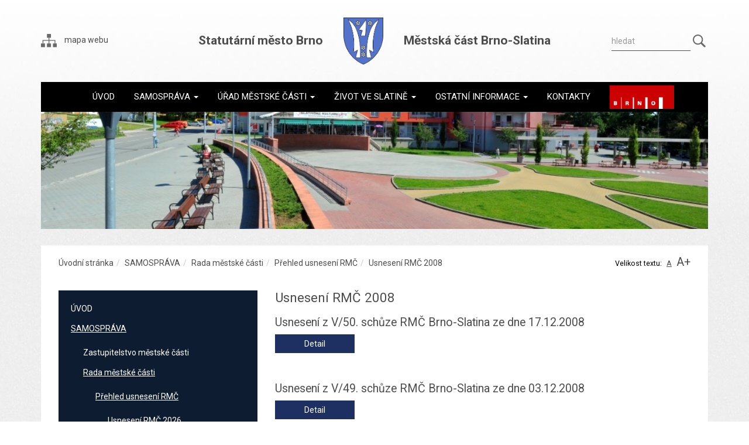

--- FILE ---
content_type: text/html; charset=UTF-8
request_url: http://www.mcslatina.cz/usneseni-rmc-2008/
body_size: 16529
content:
	
	<!DOCTYPE html>
<html lang="css">
    <head>
        <meta http-equiv="Content-Type" content="text/html;charset=utf-8" />
        <meta name="author" content="Origine solutions" />
        <meta name="robots" content="ALL,FOLLOW" />
        <title>Usnesení RMČ 2008 - Městská část Brno Slatina</title>
<meta name="description" content="" />
<meta name="keywords" content="" />
 


        <link href="/images/favicon.ico" rel="icon" type="image/x-icon" />
        <link href="/rss.xml" rel="alternate" type="application/rss+xml" title="RSS kanál" />
        <meta name="viewport" content="width=device-width, initial-scale=1.0">
        <!-- Bootstrap -->
        <link href="https://maxcdn.bootstrapcdn.com/bootstrap/3.3.7/css/bootstrap.min.css" rel="stylesheet" media="screen">
        <!--
                <link rel="stylesheet" href="/js/jquery/UI/css/out/jquery-ui-1.8.16.custom.css" />
        -->      <link rel="stylesheet" type="text/css" href="https://cdnjs.cloudflare.com/ajax/libs/bootstrap-datepicker/1.6.4/css/bootstrap-datepicker.min.css" />     
        <link rel="stylesheet" href="/js/jquery/swipebox/src/css/swipebox.min.css">
        <link rel="stylesheet" type="text/css" href="https://cdnjs.cloudflare.com/ajax/libs/slick-carousel/1.9.0/slick.min.css">
        <link rel="stylesheet" type="text/css" href="https://cdnjs.cloudflare.com/ajax/libs/slick-carousel/1.9.0/slick-theme.min.css"/>
        <link rel="stylesheet" type="text/css" href="/css/animate.min.css" />
        <link rel="stylesheet" type="text/css" href="/css/styles-in-progres.css?v=6" />
        <link rel="stylesheet" type="text/css" href="/css/sass.css?v=6" />
        <link rel="stylesheet" type="text/css" href="/progres/ask/ask.css" /><link rel="stylesheet" type="text/css" href="/progres/discussion/discussion.css" /><link rel="stylesheet" type="text/css" href="/progres/geo/geo.css" /><link rel="stylesheet" type="text/css" href="/progres/alert/alert.css" />
        <!-- Jquery -->
        <script src="//code.jquery.com/jquery-1.11.2.min.js"></script>
        <script src="//code.jquery.com/jquery-migrate-1.2.1.min.js"></script>

    </head>
    <body class="in">

        <div class="jump d-print-none">
            <h2>Rozcestník</h2>
            <ul class="list-inline">
                <li>
                    <a href="#menu">Hlavní menu</a>
                </li>               
                                    <li>
                        <a href="#skoknamenu">Menu rubriky</a>
                    </li>               
                                <li>
                    <a href="#obsah">Obsah</a>
                </li>                                            
            </ul>
        </div>

        <header>
            <div class="container">
                <div class="row">
                    <div class="col-md-2 ">
                        <a href="/mapa-stranek" class="sitemap"><img src="/images/sitemap.svg" alt="struktura" > mapa webu</a>
                    </div>

                    <div class="col-md-8 text-center hidden-xs">
                        <h1>                            
                            Statutární město Brno 
                            <a href="/" class="logo"><img src="/images/logo.png" alt="Znak"></a> 
                            Městská část Brno-Slatina
                        </h1>
                    </div>            
                    <div class="col-md-8 text-center visible-xs">
                        <h1>
                            <a href="/" class="logo"><img src="/images/logo.png" alt="Znak"></a> 
                            Statutární město Brno 
                            Městská část Brno-Slatina
                        </h1>
                    </div>            
                    <div class="col-md-2 text-right">
                        <form  class="input-group search pull-right" action="/vyhledavani">
                            <label for="search" class="visually-hidden">Vyhledávání</label>                            
                            <input type="text" class="form-control" name="retezec" placeholder="hledat" id="search">
                            <span class="input-group-btn">
                                <button class="btn btn-default" type="submit" >
                                    <img src="/images/zoom.svg"  alt="OK">
                                </button>
                            </span>
                        </form>
                    </div>
                </div>
                <nav class="navbar navbar-default navbar-fixed-top" >
                    <div class="container">
                        <!-- Brand and toggle get grouped for better mobile display -->
                        <div class="navbar-header">
                            <button type="button" class="navbar-toggle" data-toggle="collapse" data-target="#menu">
                                <span class="sr-only">Toggle navigation</span>
                                <span class="icon-bar"></span>
                                <span class="icon-bar"></span>
                                <span class="icon-bar"></span>
                            </button>                  
                        </div>
                        <!-- Collect the nav links, forms, and other content for toggling -->
                        <div class="collapse navbar-collapse" id="menu">

                            <ul class="nav navbar-nav" role="menu">
                                <li class="" role="menuitem" aria-haspopup="true" tabindex="0"><a href="/"   ><span class="name">ÚVOD</span></a></li>
<li class="menuon hover1 dropdown" role="menuitem" aria-haspopup="true" tabindex="0"><a href="#" class="dropdown-toggle" data-toggle="dropdown" role="button" aria-haspopup="true" aria-expanded="false"><span class="name">SAMOSPRÁVA</span> <span class="caret"></span></a>
<ul class="dropdown-menu" role="menu" aria-hidden="true">
<li role="menuitem" tabindex="-1"><a href="/zastupitelstvo-mestske-casti" class="submenu">Zastupitelstvo městské části</a></li>
<li role="menuitem" tabindex="-1"><a href="/rada-mestske-casti" class="submenu">Rada městské části</a></li>
<li role="menuitem" tabindex="-1"><a href="/terminy-zasedani-zmc-rmc" class="submenu">Termíny zasedání ZMČ, RMČ</a></li>
<li role="menuitem" tabindex="-1"><a href="/verejne-zakazky" class="submenu">Veřejné zakázky</a></li>
<li role="menuitem" tabindex="-1"><a href="https://www.krizport.cz/" class="submenu">Krizport - Portál krizového řízení HZS JMK</a></li>
</ul>
</li>
<li class=" hover1 dropdown" role="menuitem" aria-haspopup="true" tabindex="0"><a href="#" class="dropdown-toggle" data-toggle="dropdown" role="button" aria-haspopup="true" aria-expanded="false"><span class="name">ÚŘAD MĚSTSKÉ ČÁSTI</span> <span class="caret"></span></a>
<ul class="dropdown-menu" role="menu" aria-hidden="true">
<li role="menuitem" tabindex="-1"><a href="/povinne-zverejnovane-informace" class="submenu">Povinně zveřejňované informace</a></li>
<li role="menuitem" tabindex="-1"><a href="/uredni-deska" class="submenu">Úřední deska</a></li>
<li role="menuitem" tabindex="-1"><a href="/useky-odbory" class="submenu">Úseky / Odbory</a></li>
<li role="menuitem" tabindex="-1"><a href="/potrebuji-vyridit" class="submenu">Potřebuji vyřídit</a></li>
<li role="menuitem" tabindex="-1"><a href="/formulare" class="submenu">Formuláře</a></li>
<li role="menuitem" tabindex="-1"><a href="/telefonni-seznam" class="submenu">Telefonní seznam</a></li>
<li role="menuitem" tabindex="-1"><a href="/bytovy-odbor" class="submenu">Bytový odbor</a></li>
<li role="menuitem" tabindex="-1"><a href="/volby" class="submenu">Volby</a></li>
<li role="menuitem" tabindex="-1"><a href="/e-podatelna" class="submenu">E-podatelna</a></li>
<li role="menuitem" tabindex="-1"><a href="/kontaktni-formular" class="submenu">Kontaktní formulář</a></li>
<li role="menuitem" tabindex="-1"><a href="/czech-point" class="submenu">Czech POINT</a></li>
<li role="menuitem" tabindex="-1"><a href="/vyhlasky-narizeni-pravidla" class="submenu">Vyhlášky, nařízení, pravidla</a></li>
</ul>
</li>
<li class=" hover1 dropdown" role="menuitem" aria-haspopup="true" tabindex="0"><a href="#" class="dropdown-toggle" data-toggle="dropdown" role="button" aria-haspopup="true" aria-expanded="false"><span class="name">ŽIVOT VE SLATINĚ</span> <span class="caret"></span></a>
<ul class="dropdown-menu" role="menu" aria-hidden="true">
<li role="menuitem" tabindex="-1"><a href="/slatina-aktualne" class="submenu">Slatina aktuálně</a></li>
<li role="menuitem" tabindex="-1"><a href="/aktuality-na-email" class="submenu">Aktuality na email</a></li>
<li role="menuitem" tabindex="-1"><a href="/skoly-a-organizace-zrizovane-mc" class="submenu">Školy a organizace zřizované MČ</a></li>
<li role="menuitem" tabindex="-1"><a href="/volnocasove-organizace-sdruzeni" class="submenu">Volnočasové organizace, sdružení</a></li>
<li role="menuitem" tabindex="-1"><a href="/venceni-psu" class="submenu">Venčení psů</a></li>
</ul>
</li>
<li class=" hover1 dropdown" role="menuitem" aria-haspopup="true" tabindex="0"><a href="#" class="dropdown-toggle" data-toggle="dropdown" role="button" aria-haspopup="true" aria-expanded="false"><span class="name">OSTATNÍ INFORMACE</span> <span class="caret"></span></a>
<ul class="dropdown-menu" role="menu" aria-hidden="true">
<li role="menuitem" tabindex="-1"><a href="/historie" class="submenu">Historie</a></li>
<li role="menuitem" tabindex="-1"><a href="/zpravodaj-aktuality-o-slatine" class="submenu">Zpravodaj - Aktuality o Slatině</a></li>
<li role="menuitem" tabindex="-1"><a href="/doprava" class="submenu">Doprava</a></li>
<li role="menuitem" tabindex="-1"><a href="/zivotni-prostredi" class="submenu">Životní prostředí</a></li>
<li role="menuitem" tabindex="-1"><a href="/fotogalerie" class="submenu">Fotogalerie</a></li>
<li role="menuitem" tabindex="-1"><a href="/centrum-volneho-casu-bublina" class="submenu">Centrum volného času BUBLINA</a></li>
<li role="menuitem" tabindex="-1"><a href="http://sms.kr-jihomoravsky.cz/infoproobcany/brnoslatina.html" class="submenu">SMSinfo</a></li>
<li role="menuitem" tabindex="-1"><a href="/ceska-obec-do-mobilu" class="submenu">Česká obec do mobilu</a></li>
<li role="menuitem" tabindex="-1"><a href="/mapovy-portal-mesta-brna" class="submenu">Mapový portál města Brna</a></li>
<li role="menuitem" tabindex="-1"><a href="/dulezite-kontakty-uzitecne-odkazy" class="submenu">Důležité kontakty, užitečné odkazy</a></li>
</ul>
</li>
<li class="" role="menuitem" aria-haspopup="true" tabindex="0"><a href="/kontakty/"  ><span class="name">KONTAKTY</span></a></li>
<li class="" role="menuitem" aria-haspopup="true" tabindex="0"><a href="http://www.brno.cz/" title="(odkaz směřuje na jiný web)"   ><span class="image"><img src="/images/menu/image_logo_id2/678-cz" alt="BRNO" height="40"></span></a></li>
        
                            </ul>
                        </div><!-- /.navbar-collapse -->
                    </div><!-- /.container-fluid -->
                </nav>

            </div>
        </header>   
<div class="container padding-bottom">
    <div class="row">
        <div class="col-md-12">
            <div class="parallax-window" data-parallax="scroll" data-image-src="/images/upload/pozadi/pozadi1.jpg"></div>
        </div>
    </div>
</div>


<div class="container" id="obsah"  aria-label="Obsah">
    <div class="block-in">
        <div class="row">
            <div class="col-sm-9" >
                <ol class="breadcrumb">
    <li><a href="/">Úvodní stránka</a></li><li><a href="/samosprava/">SAMOSPRÁVA</a></li><li><a href="/rada-mestske-casti/">Rada městské části</a></li><li><a href="/prehled-usneseni-rmc/">Přehled usnesení RMČ</a></li><li>Usnesení RMČ 2008</li></ol>            </div>
            <div class="col-sm-3" >
                <div id="size">
                    <span>Velikost textu:</span>
                    <ul>
                        <li><a href="#" class="big1 sizeset" title="Změna velikosti písma - normální" id="setfont1">A</a></li>
                        <li><a href="#" class="big3" title="Změna velikosti písma - 130%" id="setfont2">A+</a></li>
                    </ul>

                </div>
            </div>
        </div>            
        <div class="row">
            <div class="col-sm-8 col-sm-push-4 intext" role="main" >
                <h1>Usnesení RMČ 2008</h1>
                <div class=" white-panel paddingitem">
    <h2>
            Usnesení z V/50. schůze RMČ Brno-Slatina ze dne 17.12.2008
            
    </h2>
     <a  class="btn w100" role="button" data-toggle="collapse" href="#usneseni-z-v-50-schuze-rmc-brno-slatina-ze-dne-17-12-2008" aria-expanded="false" aria-controls="usneseni-z-v-50-schuze-rmc-brno-slatina-ze-dne-17-12-2008">Detail</a>
       


    <div class="collapse" id="usneseni-z-v-50-schuze-rmc-brno-slatina-ze-dne-17-12-2008">
        <p>Byla přijata usnesení k těmto bodům:<br />V/50/1 Hospodaření s rozpočtem<br />a) Výsledky hospodaření MČ za I.–XI. r. 2008 hlavní činnost<br />b) Rozpočtové opatření č. 19/2008<br />c) Změna účelu příspěvku<br />d) Žádost MŠ Jihomoravské nám. 5<br />e) Žádost ZŠS, Jihomoravské nám. 2<br />V/50/2 Hospodaření s majetkem<br />a) Žádost o převod nájemní smlouvy na zahrádku<br />b) Žádost o pronájem části pozemku p. č. 1571<br />c) Žádost o převod nájemní smlouvy na pozemek pod garáží<br />d) Žádost o pronájem části pozemku p. č. 495/3<br />e) Rozšíření kapacity MŠ Jihomoravské nám. 5<br />f) Pohřebiště Slatina – nedostatek hrobových míst<br />V/50/3 Bytový odbor<br />a) Žádost o výměnu bytů – ..., Bučovická 7<br />b) Žádost o výměnu bytů – ..., Rousínovská 26<br />c) Přechod nájmu bytu č. 4, Vlnitá 7, Brno na paní ...<br />d) Žádost o pronájem bytu č. 6, Bedřichovická 19, Brno<br />e) Žádost o doplatek na výměnu oken za plastová – ..., Rousínovská 8<br />f) Žádost o doplatek na výměnu oken za plastová – ..., byt č. 8, Rousínovská 10<br />g) Žádost o doplatek na výměnu balkonových dveří za plastové – ..., Tilhonova 54a<br />h) Žádost o změnu nájemní smlouvy k nebytovému prostoru – ..., Rousínovská 13<br />i) Žádost o souhlas s dohodou o společném nájmu dle § 700 zák. 40/1964 Sb. – ..., Bučovická 8, Brno<br />j) Žádosti o slevu z nájemného<br />k) Žádost o slevu na nájmu – ..., Rousínovská 26<br />l) Nájemní smlouva na dobu určitou – ..., Vyškovská 4<br />m) Dodatek č. 2 ke smlouvě BO/2350/2008/KC – Mgr. Miroslav Šárka, Olomoucká 6, Brno<br />n) ..., Tilhonova 51 – hrubé porušování povinností vyplývajících z nájmu bytu<br />V/50/4 Ples městské části v roce 2009 <br />V/50/5 Zhodnocení Slatinského kulturního léta 2008 a návrh výběru pořádající agentury v roce 2009 <br />V/50/6 Rozvoj předškolního vzdělávání<br />V/50/7 Různé<br />a) TECHNICKÉ SLUŽBY Brno-Slatina – rozpis prací – listopad 2008<br />b) Žádost Richarda Svobody - senátora<br />V/50/8 Inventarizace majetku a závazků MČ v roce 2008</p>
<p><a href="/progres/lib/files.php?id=770"><img src="/progres/tinymce/js/tinymce/plugins/progres/img/icon-pdf.png" border="0" alt="ikona" /> Usnesení z V/50. schůze RMČ Brno-Slatina ze dne 17.12.2008 (PDF 73.07 kB)</a></p>            

        <a class="btn red" role="button" data-toggle="collapse" href="#usneseni-z-v-50-schuze-rmc-brno-slatina-ze-dne-17-12-2008" aria-expanded="false" aria-controls="usneseni-z-v-50-schuze-rmc-brno-slatina-ze-dne-17-12-2008">Sbalit</a>
    </div>
</div>
<div class=" white-panel paddingitem">
    <h2>
            Usnesení z V/49. schůze RMČ Brno-Slatina ze dne 03.12.2008
            
    </h2>
     <a  class="btn w100" role="button" data-toggle="collapse" href="#usneseni-z-v-49-schuze-rmc-brno-slatina-ze-dne-03-12-2008" aria-expanded="false" aria-controls="usneseni-z-v-49-schuze-rmc-brno-slatina-ze-dne-03-12-2008">Detail</a>
       


    <div class="collapse" id="usneseni-z-v-49-schuze-rmc-brno-slatina-ze-dne-03-12-2008">
        <p>Byla přijata usnesení k těmto bodům:<br />V/49/1 Hospodaření s rozpočtem<br />a) Rozpočet MČ na r. 2009<br />b) Zvýšení příspěvku na provoz pro ZŠ a MŠ Brno, Jihomoravské nám. 2, p. o.<br />c) Žádost ZŠS, Jihomoravské nám. 2, p. o.<br />d) Žádost ZŠ Brno, Přemyslovo nám. 1, p. o.<br />V/49/2 Hospodaření s majetkem<br />a) Žádost o vyjádření ke změně ÚPmB – pozemek p. č. 2194/81 a 2194/79 v k. ú. Slatina<br />b) Úprava směrné části ÚPmB v lokalitě Švédské šance<br />c) Zrušení výběrového řízení na zhotovení projektové dokumentace na stavbu:<br />V/49/3 Bytový odbor<br />a) Výsledky hospodaření VHČ za období I.–X. r. 2008<br />b) Přidělení bytů dle pořadníku 2008<br />c) Přechod nájmu bytu – ..., Dědická 8<br />d) Žádost o změnu nájemní smlouvy na dobu neurčitou – ..., Dědická 5<br />e) Výpověď nájmu bytu § 711, odst. 2, písm. b) – ..., Rousínovská 12, byt č. 11<br />f) Žádost o prodej bytového domu a pozemků do vlastnictví nájemců – Tilhonova 67<br />g) Žádost o slevu z nájemného – ..., Vyškovská 4<br />h) Žádost o slevu z nájemného – ..., Rousínovská 26<br />i) Žádosti o slevu z nájemného<br />j) Návrh plánu VHČ na rok 2009<br />V/49/5 Dodatek č. 2 ke Smlouvě o poskytnutí příspěvku uzavřené dne 06.12.2006<br />V/49/6 Poptávkové řízení na dodávku služeb – příprava a tisk periodika Aktuality o Slatině<br />V/49/7 Dary obyvatelstvu<br />V/49/8 Termíny zasedání ZMČ a RMČ v 1. pololetí r. 2009<br />V/49/9 Program V/13. zasedání ZMČ dne 18.12.2008<br />V/49/11 Žádost 85. Pionýrské skupiny Letka<br />V/49/12 Změna v rejstříku škol a školských zařízení</p>
<p><a href="/progres/lib/files.php?id=771"><img src="/progres/tinymce/js/tinymce/plugins/progres/img/icon-pdf.png" border="0" alt="ikona" /> Usnesení z V/49. schůze RMČ Brno-Slatina ze dne 03.12.2008 (PDF 77.41 kB)</a></p>            

        <a class="btn red" role="button" data-toggle="collapse" href="#usneseni-z-v-49-schuze-rmc-brno-slatina-ze-dne-03-12-2008" aria-expanded="false" aria-controls="usneseni-z-v-49-schuze-rmc-brno-slatina-ze-dne-03-12-2008">Sbalit</a>
    </div>
</div>
<div class=" white-panel paddingitem">
    <h2>
            Usnesení z V/48. schůze RMČ Brno-Slatina ze dne 19.11.2008
            
    </h2>
     <a  class="btn w100" role="button" data-toggle="collapse" href="#usneseni-z-v-48-schuze-rmc-brno-slatina-ze-dne-19-11-2008" aria-expanded="false" aria-controls="usneseni-z-v-48-schuze-rmc-brno-slatina-ze-dne-19-11-2008">Detail</a>
       


    <div class="collapse" id="usneseni-z-v-48-schuze-rmc-brno-slatina-ze-dne-19-11-2008">
        <p> </p>
<p>Byla přijata usnesení k těmto bodům:<br />V/48/1 Hospodaření s rozpočtem<br />a) Rozpočtové opatření č. 18/2008<br />b) Výsledky hospodaření MČ za I.–X. r. 2008 hlavní činnost<br />c) Výsledky hospodaření zřízených příspěvkových organizací<br />d) Žádost ZŠ Přemyslovo nám. 1<br />e) Žádost TECHNICKÝCH SLUŽEB Brno-Slatina<br />f) Žádost JSDH<br />g) Návrh rozpočtu na r. 2009<br />h) Sociální fond<br />V/48/2 Majetkový odbor<br />a) Výběr projektanta na zhotovení projektové dokumentace na stavbu: b) Dispozice s částí pozemku p. č. 2954/1<br />c) Převod NS na příjezd. komunikaci ke garáži - část p. č. 3417<br />d) Přidělení zahrádky dle pořadníku<br />e) Vyjádření k pronájmu pozemku p.č. 2296<br />f) Vyjádření ke vstupu na pozemky města Brna – SMART Comp a.s. Brno<br />g) Vyjádření ke vstupu na pozemky města Brna – Puttner, s.r.o., Šumavská 15, Brno<br />h) Vyjádření ke stavbě „Obytný soubor Slatina-Brno, příjezdová komunikace a páteřní inženýrské sítě“<br />V/48/3 Jmenování členů školských rad základních škol</p>
<p><a href="/progres/lib/files.php?id=772"><img src="/progres/tinymce/js/tinymce/plugins/progres/img/icon-pdf.png" border="0" alt="ikona" /> Usnesení z V/48. schůze RMČ Brno-Slatina ze dne 19.11.2008 (PDF 75.28 kB)</a></p>            

        <a class="btn red" role="button" data-toggle="collapse" href="#usneseni-z-v-48-schuze-rmc-brno-slatina-ze-dne-19-11-2008" aria-expanded="false" aria-controls="usneseni-z-v-48-schuze-rmc-brno-slatina-ze-dne-19-11-2008">Sbalit</a>
    </div>
</div>
<div class=" white-panel paddingitem">
    <h2>
            Usnesení z V/47. schůze RMČ Brno-Slatina ze dne 05.11.2008
            
    </h2>
     <a  class="btn w100" role="button" data-toggle="collapse" href="#usneseni-z-v-47-schuze-rmc-brno-slatina-ze-dne-05-11-2008" aria-expanded="false" aria-controls="usneseni-z-v-47-schuze-rmc-brno-slatina-ze-dne-05-11-2008">Detail</a>
       


    <div class="collapse" id="usneseni-z-v-47-schuze-rmc-brno-slatina-ze-dne-05-11-2008">
        <p>Byla přijata usnesení k těmto bodům:<br />V/47/1 Hospodaření s rozpočtem<br />a) III. etapa regenerace panelových domů<br />b) Smlouva č. 1-705/2008-14 o poskytnutí dotace z rozpočtu Jihomoravského kraje<br />c) Rozpočtové opatření č. 17/2008<br />V/47/2 Bytový odbor<br />a) Výsledky hospodaření VHČ za I.–IX. r. 2008<br />b) Schválení dodatku č. 1 ke smlouvě o dílo č. OSS Brno, s.r.o.<br />c) Dodatek č. 1 ke smlouvě o dílo uzavřené s PRAMOS a.s. dne 29.08.2008<br />d) Žádost o poskytnutí příspěvku na výměnu oken – ..., Prostějovská 11<br />V/47/3 Program V/12. zasedání ZMČ dne 20.11.2008<br />V/47/6 Záměr „Brno-Slatina, Tuřanka 115, soubor staveb areálu“<br />V/47/7 Výkup pozemků – areál Skalky<br />V/47/8 Nabytí části pozemku p. č. 1782/1 v k. ú. Slatina<br />V/47/9 Ples městské části</p>
<p><a href="/progres/lib/files.php?id=773"><img src="/progres/tinymce/js/tinymce/plugins/progres/img/icon-pdf.png" border="0" alt="ikona" /> Usnesení z V/47. schůze RMČ Brno-Slatina ze dne 05.11.2008 (PDF 73.52 kB)</a></p>            

        <a class="btn red" role="button" data-toggle="collapse" href="#usneseni-z-v-47-schuze-rmc-brno-slatina-ze-dne-05-11-2008" aria-expanded="false" aria-controls="usneseni-z-v-47-schuze-rmc-brno-slatina-ze-dne-05-11-2008">Sbalit</a>
    </div>
</div>
<div class=" white-panel paddingitem">
    <h2>
            Usnesení z V/46. schůze RMČ Brno-Slatina ze dne 22.10.2008
            
    </h2>
     <a  class="btn w100" role="button" data-toggle="collapse" href="#usneseni-z-v-46-schuze-rmc-brno-slatina-ze-dne-22-10-2008" aria-expanded="false" aria-controls="usneseni-z-v-46-schuze-rmc-brno-slatina-ze-dne-22-10-2008">Detail</a>
       


    <div class="collapse" id="usneseni-z-v-46-schuze-rmc-brno-slatina-ze-dne-22-10-2008">
        <p>Byla přijata usnesení k těmto bodům:<br />V/46/1 Hospodaření s rozpočtem<br />a) Výsledky hospodaření MČ za I.–IX. r. 2008 hlavní činnost<br />b) Rozpočtové opatření č. 14/2008<br />c) Rozpočtové opatření č. 15/2008<br />d) Rozpočtové opatření č. 16/2008<br />V/46/2 Hospodaření s majetkem<br />a) Žádost o převedení NS na pozemky p. č. 293/1 a 293/3<br />b) Žádost o souhlas s ukončením NS na zahrádku dohodou – ...<br />c) Žádost o souhlas ke svěření 2 částí pozemku p. č. 2714/1<br />d) Pronájem pozemků p. č. 2197/25 a 2197/27 k zemědělskému obhospodařování<br />e) Žádost o souhlas s novou výstavbou reklamních zařízení<br />f) Žádost o vyjádření k dotčení pozemků města Brna novým vedením VN a NN<br />g) Žádost o vyjádření k dotčení pozemků města Brna přeložkou stávajícího vedení NN<br />h) Změna ÚPmB Přední Šlapanská <br />i) Projektová dokumentace pro výstavbu bytu v půdním prostoru Tilhonova 51<br />j) Silnice I/50 – ulice Ostravská – oprava povrchu komunikace<br />V/46/3 Bytový odbor<br />a) Přidělení bytů dle pořadníku 2008<br />b) Uvolněný byt Bedřichovická 19<br />c) Výpověď nájmu bytu – ..., Rousínovská 8<br />d) Žádost o souhlas s podnájmem bytu – ..., Dědická 12<br />e) Žádost o výměnu bytů – ..., byt č. 2 Vyškovská 4<br />f) Žádost o výměnu bytů – ..., Bučovická 9 a ... Vlnitá 19<br />g) Žádost o výměnu bytů – ..., Rousínovská 26<br />h) ..., Vlnitá 21 – odvolání proti neosvědčení přechodu nájmu<br />i) Žádost o výměnu bytů – ..., Vlnitá 17<br />j) Žádost o přehodnocení jednorázového navýšení nájemného pro rok 2009 – Kroměřížská 1, 3, 5<br />k) Přechod nájmu bytu – ..., Prostějovská 9<br />l) Přechod nájmu bytu ..., Koniklecová 5<br />m) Výměna bytu ..., Dědická 18<br />V/46/4 Dary obyvatelstvu<br />V/46/5 Žádost o vyjádření k umístění reklamního zařízení</p>
<p><a href="/progres/lib/files.php?id=774"><img src="/progres/tinymce/js/tinymce/plugins/progres/img/icon-pdf.png" border="0" alt="ikona" /> Usnesení z V/46. schůze RMČ Brno-Slatina ze dne 22.10.2008 (PDF 83 kB)</a></p>            

        <a class="btn red" role="button" data-toggle="collapse" href="#usneseni-z-v-46-schuze-rmc-brno-slatina-ze-dne-22-10-2008" aria-expanded="false" aria-controls="usneseni-z-v-46-schuze-rmc-brno-slatina-ze-dne-22-10-2008">Sbalit</a>
    </div>
</div>
<div class=" white-panel paddingitem">
    <h2>
            Usnesení z V/45. schůze RMČ Brno-Slatina ze dne 08.10.2008
            
    </h2>
     <a  class="btn w100" role="button" data-toggle="collapse" href="#usneseni-z-v-45-schuze-rmc-brno-slatina-ze-dne-08-10-2008" aria-expanded="false" aria-controls="usneseni-z-v-45-schuze-rmc-brno-slatina-ze-dne-08-10-2008">Detail</a>
       


    <div class="collapse" id="usneseni-z-v-45-schuze-rmc-brno-slatina-ze-dne-08-10-2008">
        <p>Byla přijata usnesení k těmto bodům:<br />V/45/1 Hospodaření s majetkem<br />a) Výběr projektanta vypracování projektové dokumentace: „Regenerace panelových domů - III. etapa“<br />b) Návrh na úpravu dopravního značení<br />V/45/2 Bytový odbor<br />a) Smlouva o pronájmu nebytových prostor <br />b) Mimořádná splátka do fondu dlouhodobých záloh SVJ Rousínovská 2, 4, 6<br />V/45/3 Technické služby Brno-Slatina<br />a) Ukazatele pro odměňování ředitele<br />b) Úprava platu ředitele<br />V/45/4 Výrobní hala A 4.2 areál CTPark Černovická terasa Brno<br />V/45/5 Odměny ředitelkám školských PO</p>
<p><a href="/progres/lib/files.php?id=775"><img src="/progres/tinymce/js/tinymce/plugins/progres/img/icon-pdf.png" border="0" alt="ikona" /> Usnesení z V/45. schůze RMČ Brno-Slatina ze dne 08.10.2008 (PDF 73 kB)</a></p>            

        <a class="btn red" role="button" data-toggle="collapse" href="#usneseni-z-v-45-schuze-rmc-brno-slatina-ze-dne-08-10-2008" aria-expanded="false" aria-controls="usneseni-z-v-45-schuze-rmc-brno-slatina-ze-dne-08-10-2008">Sbalit</a>
    </div>
</div>
<div class=" white-panel paddingitem">
    <h2>
            Usnesení z V/44. schůze RMČ Brno-Slatina ze dne 24.09.2008
            
    </h2>
     <a  class="btn w100" role="button" data-toggle="collapse" href="#usneseni-z-v-44-schuze-rmc-brno-slatina-ze-dne-24-09-2008" aria-expanded="false" aria-controls="usneseni-z-v-44-schuze-rmc-brno-slatina-ze-dne-24-09-2008">Detail</a>
       


    <div class="collapse" id="usneseni-z-v-44-schuze-rmc-brno-slatina-ze-dne-24-09-2008">
        <p>Byla přijata usnesení k těmto bodům:<br />V/44/1 Hospodaření s rozpočtem<br />a) Výsledky hospodaření MČ za I.–VIII. r. 2008 hlavní činnost<br />b) Rozpočtové opatření č. 13/2008<br />V/44/2 Bytový odbor<br />a) Výsledky VHČ I.–VIII. r. 2008<br />b) ..., Tilhonova 51 – žádost o prodloužení nájmu bytu<br />c) Žádost o výměnu bytů – ..., byt č. 8, Bučovická 8<br />d) Žádost o výměnu bytů – ..., byt č. 5, Dědická 8<br />e) ..., byt č. 3, Rousínovská 11 - přechod nájmu bytu - § 707 zák. č. 40/1964 Sb.<br />f) Žádost o odprodej bytů do osobního vlastnictví Vyškovská 2, 4<br />g) Rekonstrukce kotelny Vyškovská 2, 4<br />h) ..., byt č. 3 Vlnitá 25 - přechod nájmu bytu - § 707 zák. č. 40/1964 Sb.<br />i) Výběr advokátní kanceláře pro právní služby pro bytový odbor<br />V/44/3 Hospodaření s majetkem<br />a)Žádost o aktualizaci vyjádření k dispozici s pozemkem p. č. 2275/71<br />b)Žádost o souhlas s ukončením NS na zahrádku dohodou<br />c)Prominutí nájemného<br />d)Vrácení poplatku za odtah vozidla při blokovém čištění<br />V/44/4 Ukazatele pro odměňování ředitele TECHNICKÝCH SLUŽEB Brno-Slatina<br />V/44/5 Optimalizace základních škol a mateřských škol ve Slatině<br />V/44/6 Vzpomínková slavnost k výročí vzniku Československého státu</p>
<p><a href="/progres/lib/files.php?id=776"><img src="/progres/tinymce/js/tinymce/plugins/progres/img/icon-pdf.png" border="0" alt="ikona" /> Usnesení z V/44. schůze RMČ Brno-Slatina ze dne 24.09.2008 (PDF 72.59 kB)</a></p>            

        <a class="btn red" role="button" data-toggle="collapse" href="#usneseni-z-v-44-schuze-rmc-brno-slatina-ze-dne-24-09-2008" aria-expanded="false" aria-controls="usneseni-z-v-44-schuze-rmc-brno-slatina-ze-dne-24-09-2008">Sbalit</a>
    </div>
</div>
<div class=" white-panel paddingitem">
    <h2>
            Usnesení z V/43. schůze RMČ Brno-Slatina ze dne 10.09.2008
            
    </h2>
     <a  class="btn w100" role="button" data-toggle="collapse" href="#usneseni-z-v-43-schuze-rmc-brno-slatina-ze-dne-10-09-2008" aria-expanded="false" aria-controls="usneseni-z-v-43-schuze-rmc-brno-slatina-ze-dne-10-09-2008">Detail</a>
       


    <div class="collapse" id="usneseni-z-v-43-schuze-rmc-brno-slatina-ze-dne-10-09-2008">
        <p>Byla přijata usnesení k těmto bodům:<br />V/43/1 Bytový odbor<br />a) Prodloužení nájmu bytu ..., Bučovická 8<br />b) Reklamace nákladů na ohřev TUV Vyškovská 2, 4<br />c) Rekonstrukce kotelny Vyškovská 2, 4<br />V/43/2 Hospodaření s majetkem<br />a) TSB a.s. – „Veřejné osvětlení města Brna generální oprava veřejného osvětlení“<br />b) Vyjádření ke zřízení věcného břemene na p. č. 2863/1, 2866/1, 2872/2, 2873/2<br />c) Změna ÚPmB v lokalitě Přední Šlapanské<br />d) Změna hranic využití a příjezdu do území Přední Šlapanské<br />e) Rozšíření předmětu PD ZŠ Jihomoravské nám. 2 a navýšení ceny díla<br />f) Areál Skalky – informace<br />g) Dispozice s pozemkem p. č. 508/7 v k.ú. Slatina<br />i) Směna pozemků ve vlastnictví statutárního města Brna za pozemky ve vlastnictví JIŽNÍHO CENTRA BRNO, a.s.<br />j) Dodatek č. 1 nájemní smlouvy č. PZ16/2005<br />V/43/3 „Aktuality o Slatině“ – dodavatel tisku od 01.01.2009 <br />V/43/4 Novela obecně závazné vyhlášky statutárního města Brna č. 34/2005, o regulaci provozu výherních hracích přístrojů<br />V/43/5 Obecně závazná vyhláška statutárního města Brna omezující konzumaci alkoholu na veřejném prostranství<br />V/43/7 Navrhování odměn ředitelkám škol a školských zařízení<br />V/43/8 Program V/11. zasedání ZMČ dne 18.09.2008<br />V/43/11 Různé<br />a) Pamětní deska p. učitele Tillhona</p>
<p><a href="/progres/lib/files.php?id=777"><img src="/progres/tinymce/js/tinymce/plugins/progres/img/icon-pdf.png" border="0" alt="ikona" /> Usnesení z V/43. schůze RMČ Brno-Slatina ze dne 10.09.2008 (PDF 78.41 kB)</a></p>            

        <a class="btn red" role="button" data-toggle="collapse" href="#usneseni-z-v-43-schuze-rmc-brno-slatina-ze-dne-10-09-2008" aria-expanded="false" aria-controls="usneseni-z-v-43-schuze-rmc-brno-slatina-ze-dne-10-09-2008">Sbalit</a>
    </div>
</div>
<div class=" white-panel paddingitem">
    <h2>
            Usnesení z V/7. mimořádné schůze RMČ Brno-Slatina ze dne 03.09.2008
            
    </h2>
     <a  class="btn w100" role="button" data-toggle="collapse" href="#usneseni-z-v-7-mimoradne-schuze-rmc-brno-slatina-ze-dne-03-09-2008" aria-expanded="false" aria-controls="usneseni-z-v-7-mimoradne-schuze-rmc-brno-slatina-ze-dne-03-09-2008">Detail</a>
       


    <div class="collapse" id="usneseni-z-v-7-mimoradne-schuze-rmc-brno-slatina-ze-dne-03-09-2008">
        <p>Byla přijata usnesení k tomuto bodu:<br />V/7M/1 Jednostranné zvyšování nájemného v domech ve správě MČ Brno-Slatina dle zák. č. 107/2006 Sb. a Sdělení MMR č. 214/2008</p>
<p><a href="/progres/lib/files.php?id=778"><img src="/progres/tinymce/js/tinymce/plugins/progres/img/icon-pdf.png" border="0" alt="ikona" /> Usnesení z V/7. mimořádné schůze RMČ Brno-Slatina ze dne 03.09.2008 (PDF 58.98 kB)</a></p>            

        <a class="btn red" role="button" data-toggle="collapse" href="#usneseni-z-v-7-mimoradne-schuze-rmc-brno-slatina-ze-dne-03-09-2008" aria-expanded="false" aria-controls="usneseni-z-v-7-mimoradne-schuze-rmc-brno-slatina-ze-dne-03-09-2008">Sbalit</a>
    </div>
</div>
<div class=" white-panel paddingitem">
    <h2>
            Usnesení z V/42. schůze RMČ Brno-Slatina ze dne 27.08.2008
            
    </h2>
     <a  class="btn w100" role="button" data-toggle="collapse" href="#usneseni-z-v-42-schuze-rmc-brno-slatina-ze-dne-27-08-2008" aria-expanded="false" aria-controls="usneseni-z-v-42-schuze-rmc-brno-slatina-ze-dne-27-08-2008">Detail</a>
       


    <div class="collapse" id="usneseni-z-v-42-schuze-rmc-brno-slatina-ze-dne-27-08-2008">
        <p>Byla přijata usnesení k těmto bodům:<br />V/42/1 Hospodaření s rozpočtem<br />a) Výsledky hospodaření MČ za I.–VII. r. 2008 hlavní činnost<br />b) Rozpočtové opatření č. 12/2008<br />c) Žádost TECHNICKÝCH SLUŽEB Brno-Slatina<br />d) Změna účelu finančních prostředků – ZŠS Jihomoravské nám. 2, p. o.<br />e) Rozpočtový výhled MČ na roky 2010–2019<br />f) Investiční záměry MČ<br />V/42/2 Bytový odbor<br />a) Výsledky hospodaření VHČ I.–VII. r. 2008<br />b) Doplatky na výměnu oken za plastová<br />d) Výběrové řízení na veřejnou zakázku malého rozsahu „Provedení elektrorevizí ve společných prostorách bytových domů ve správě MČ Brno-Slatina“<br />e) Prodloužení nájemní smlouvy – ..., Vyškovská 4<br />f) ..., Vlnitá 21, Brno – přechod nájmu bytu – § 706 zák. č. 40/1964 Sb.<br />g) ..., Bučovická 18, Brno – přechod nájmu bytu po úmrtí manžela - § 707 zák. č. 40/1964 Sb.<br />h) ..., Kroměřížská 7 – výpověď nájmu bytu č. 10, Kroměřížská 7<br />i) ..., Kroměřížská 7 – přechod nájmu bytu - § 706 zák. č. 40/1964 Sb.<br />j) Uzavření nájemní smlouvy k nebytovému prostoru Rousínovská 29 – ... <br />k) ..., Vlnitá 15 – přechod nájmu bytu po trvalém opuštění domácnosti bývalou manželkou – § 708 Obč. Z<br />l) Výměna bytů ..., Bučovická 18<br />m) Výměna bytů ..., Rousínovská 18<br />n) Ukončení smlouvy o spolupráci s AK Coufal, Georges & partners<br />V/42/3 Hospodaření s majetkem<br />a) Prodloužení nájemních smluv na pozemek p. č. 818/1<br />b) Pronájem části pozemku p. č. 1976<br />c) Prodloužení nájemní smlouvy č. MO/NP/1917/2008<br />d) Žádost o instalaci krbových kamen na dřevo v KD Černovičky<br />e) Výběr dodavatele pro rekonstrukci ÚT v budově CVČ Fantázie, Tilhonova 49<br />f) Regenerace panelových domů, II. etapa – změnový list ke SMD č. MO/SOD/621/2008<br />g) Smlouva o dílo na realizaci dětského hřiště v zahradě ZŠ při ul. Kikerleho<br />V/42/4 Slatinské hody 2008 – zápis z jednání o organizaci hodů <br />V/42/6 ZŠ a MŠ Brno, Jihomoravské nám. 2 - žádost o dotaci ISPROFIN<br />V/42/7 Žádost o. s. Slatinští stárci<br />V/42/8 Volby do zastupitelstva kraje 2008<br />V/42/9 Parkování na ulici Zlínská a Přemyslovo náměstí<br />a) Dlouhodobý pronájem parkovacích míst na ulici Zlínská a Přemyslově náměstí<br />b) Výstavba parkovacích míst na Přemyslově náměstí<br />V/42/10 Regenerace panelových domů III. etapa<br />V/42/11 Různé<br />b) Aktuality o Slatině<br />c) Žádost občanského sdružení SK Slatina o souhlas vlastníka<br />V/42/12 Komise</p>
<p><a href="/progres/lib/files.php?id=779"><img src="/progres/tinymce/js/tinymce/plugins/progres/img/icon-pdf.png" border="0" alt="ikona" /> Usnesení z V/42. schůze RMČ Brno-Slatina ze dne 27.08.2008 (PDF 88.4 kB)</a></p>            

        <a class="btn red" role="button" data-toggle="collapse" href="#usneseni-z-v-42-schuze-rmc-brno-slatina-ze-dne-27-08-2008" aria-expanded="false" aria-controls="usneseni-z-v-42-schuze-rmc-brno-slatina-ze-dne-27-08-2008">Sbalit</a>
    </div>
</div>
<div class=" white-panel paddingitem">
    <h2>
            Usnesení z V/41. schůze RMČ Brno-Slatina ze dne 06.08.2008
            
    </h2>
     <a  class="btn w100" role="button" data-toggle="collapse" href="#usneseni-z-v-41-schuze-rmc-brno-slatina-ze-dne-06-08-2008" aria-expanded="false" aria-controls="usneseni-z-v-41-schuze-rmc-brno-slatina-ze-dne-06-08-2008">Detail</a>
       


    <div class="collapse" id="usneseni-z-v-41-schuze-rmc-brno-slatina-ze-dne-06-08-2008">
        <p>Byla přijata usnesení k těmto bodům:<br />V/41/1 Hospodaření s rozpočtem<br />a)Výsledky hospodaření MČ za I.–VI. r. 2008 hlavní činnost<br />b)Rozpočtové opatření č. 11/2008<br />c)Výsledky hospodaření zřízených příspěvkových organizací za I. pololetí r. 2008<br />V/41/2 Bytový odbor<br />a)Výsledky hospodaření VHČ I.–VI. r. 2008<br />b)Přidělení volných bytů<br />c)Směna bytu ..., Rousínovská 9<br />d)Výpověď nájmu bytu ..., Vlnitá 21<br />e)Směna bytu ..., Rousínovská 32<br />f)..., Dědická 10 – přechod nájmu bytu po trvalém opuštění domácnosti manželem – § 708 Obč. Z<br />g)Prodloužení nájemní smlouvy na dobu neurčitou – ..., Rousínovská 26<br />h)Žádost o změnu nájemce ve smlouvě o nájmu nebytových prostor ..., Dědická 8<br />i)Doplatky na výměnu oken za plastová<br />j)Předání domu Rousínovská 2, 4, 6<br />k)Smlouva na vyklízení a ekologickou likvidaci věcí umístěných ve společných prostorách bytových domů ve správě MČ Brno-Slatina<br />l)... – porušení nájemní smlouvy k nebytovému prostoru<br />V/41/3 Hospodaření s majetkem<br />a)Vyjádření k akci „Slatina Fast Forward, nap. sídla“<br />b)Vyjádření k zásahu do pozemku p. č. 1686/1<br />c)Žádost o prominutí nájemného<br />d)Pronájem části pozemku p. č. 1976<br />e)Vyjádření ke zřízení věcného břemene k p. č. 3280, 3283, 3284<br />f)Oprava chodníků a komunikací<br />g)Vyjádření k opravě přístupových chodníků<br />V/41/4 Povolení výjimek z omezení veřejné produkce hudby<br />V/41/5 „CTPark Černovice – parkoviště 2312.1“, k. ú. Slatina, okr. Brno-měst</p>
<p><a href="/progres/lib/files.php?id=780"><img src="/progres/tinymce/js/tinymce/plugins/progres/img/icon-pdf.png" border="0" alt="ikona" /> Usnesení z V/41. schůze RMČ Brno-Slatina ze dne 06.08.2008 (PDF 82.48 kB)</a></p>            

        <a class="btn red" role="button" data-toggle="collapse" href="#usneseni-z-v-41-schuze-rmc-brno-slatina-ze-dne-06-08-2008" aria-expanded="false" aria-controls="usneseni-z-v-41-schuze-rmc-brno-slatina-ze-dne-06-08-2008">Sbalit</a>
    </div>
</div>
<div class=" white-panel paddingitem">
    <h2>
            Usnesení z V/40. schůze RMČ Brno-Slatina ze dne 16.07.2008
            
    </h2>
     <a  class="btn w100" role="button" data-toggle="collapse" href="#usneseni-z-v-40-schuze-rmc-brno-slatina-ze-dne-16-07-2008" aria-expanded="false" aria-controls="usneseni-z-v-40-schuze-rmc-brno-slatina-ze-dne-16-07-2008">Detail</a>
       


    <div class="collapse" id="usneseni-z-v-40-schuze-rmc-brno-slatina-ze-dne-16-07-2008">
        <p>Byla přijata usnesení k těmto bodům:<br />V/40/1 Hospodaření s rozpočtem<br />a) Rozpočtové opatření č. 9/2008<br />b) Rozpočtové opatření č. 10/2008<br />V/40/2 Bytový odbor<br />a) Přidělení bytů dle pořadníku<br />b) Žádost o prominutí penále – Josef Smrž, Rousínovská 18<br />c) Prodloužení nájemní smlouvy Jiří Minařík, Dědická 12<br />d) Žádost o výměnu bytů – Kristina Čechová, Vlnitá 17<br />e) Přechod nájmu Petr Müller – Eva Mrázková, Rousínovská 8<br />f) Výběrové řízení na veřejnou zakázku malého rozsahu „Výměna výplní stavebních otvorů v bytových domech svěřených městské části Brno-Slatina“<br />g) Výběrové řízení na veřejnou zakázku malého rozsahu „Instalace etážového topení v bytových domech svěřených městské části Brno-Slatina“<br />V/40/3 Hospodaření s majetkem<br />a) Dispozice s pozemky p. č. 3286/3, 3289/2, 3289/3, 3290/2, 3290/3, 3291/2<br />b) Vyjádření k žádosti o souhlas se stavebními úpravami a se stavbou zavěšených lodžií na DB Prostějovská 8, 10, 12<br />c) Vyjádření ke zřízení věcného břemene k p. č. 3062, 3077, 3079<br />d) Vyjádření k užívání polní komunikace<br />e) Žádost o vydání stanoviska pro stavební řízení<br />f) Pronájem části pozemku p. č. 2714/1<br />g) Pronájem části pozemku p. č. 890/2<br />h) Výběr dodavatele pro rekonstrukci sociálního zařízení včetně ohřevu vody ve ŠJ v Základní škole Přemyslovo nám. 1<br />i) Výběr dodavatele pro rekonstrukci ÚT v budově MŠ Jihomoravské nám. 4<br />j) Výběr dodavatele na stavbu: Dětské hřiště v areálu zahrady ZŠ na ul. Kikerleho<br />k) Rekonstrukce sociálních zařízení v ZŠ Jihomoravské nám. 2 – dodatek ke smlouvě<br />l) CTPark Brno – parkoviště p. č. 2312/1 v k. ú. Slatina – vyjádření ke stavbě<br />m) Dispozice s majetkem – poskytnutí části nemovitosti – půdního prostoru bytového domu Tilhonova 451/51 – výběr žadatele<br />n) Dispozice s pozemky p. č. 893/1, 892, 893/2, 894/1 – včetně budov <br />o) Změna ÚPmB – posunutí hranice funkční plochy – p. č. 893/2, 894/1 a 894/2 k. ú. Slatina</p>
<p><a href="/progres/lib/files.php?id=781"><img src="/progres/tinymce/js/tinymce/plugins/progres/img/icon-pdf.png" border="0" alt="ikona" /> Usnesení z V/40. schůze RMČ Brno-Slatina ze dne 16.07.2008 (PDF 79.44 kB)</a></p>            

        <a class="btn red" role="button" data-toggle="collapse" href="#usneseni-z-v-40-schuze-rmc-brno-slatina-ze-dne-16-07-2008" aria-expanded="false" aria-controls="usneseni-z-v-40-schuze-rmc-brno-slatina-ze-dne-16-07-2008">Sbalit</a>
    </div>
</div>
<div class=" white-panel paddingitem">
    <h2>
            Usnesení z V/39. schůze RMČ Brno-Slatina ze dne 25.06.2008
            
    </h2>
     <a  class="btn w100" role="button" data-toggle="collapse" href="#usneseni-z-v-39-schuze-rmc-brno-slatina-ze-dne-25-06-2008" aria-expanded="false" aria-controls="usneseni-z-v-39-schuze-rmc-brno-slatina-ze-dne-25-06-2008">Detail</a>
       


    <div class="collapse" id="usneseni-z-v-39-schuze-rmc-brno-slatina-ze-dne-25-06-2008">
        <p>Byly přijata usnesení k těmto bodům:<br />V/39/1 Hospodaření s rozpočtem<br />a)Rozpočtové opatření č. 8/2008<br />b)Výsledky hospodaření MČ za I.–V. r. 2008<br />V/39/2 Bytový odbor<br />a)Výsledky VHČ I.–V. r. 2008<br />b)Žádost o čerpání prostředků z FBV na modernizaci bytových domů na ulicích Vlnitá, Tilhonova<br />c)Smlouva na úklid společných prostor v bytových domech ve správě MČ Brno-Slatina<br />V/39/3 Hospodaření s majetkem<br />a)Vyjádření k oplocení pozemku p. č. 2194/81<br />b)Vyjádření ke zřízení věcného břemene k p. č. 2800, 2801, 2802<br />c)Vyjádření ke zřízení věcného břemene k p. č. 3185, 3205, 3207<br />d)Vyjádření k akci „Náhrada ocel. balkonů žb lodžiemi, zateplení fasády, Mikulčická 2“<br />e)Aktualizace vyjádření k prodeji ¼ RD Ráj 5, vč. id. ¼ pozemků p. č. 1821 a 1822<br />f)Dispozice s pozemkem p. č. 1976<br />g)Vyjádření k akci „Slatina Fast Forward, napojení sídla“<br />h)Dispozice s pozemkem p. č. 2012/53<br />i)Veřejná zakázka malého rozsahu – dětského hřiště v areálu školní zahrady při ul. Kikerleho<br />j)Záměr obce na dispozici s majetkem – Tilhonova 451/51<br />k)Vyjádření ke zřízení věcného břemene k p. č. 1210<br />m)Výběr dodavatele pro výměnu osvětlovacích těles v Základní škole Přemyslovo nám. 1<br />n)Výběr projektanta vypracování projektové dokumentace na výměnu oken a vstupních dveří v ZŠ Jihomoravské nám. 2<br />V/39/4 Žádost KORDIS JMK<br />V/39/5 Kasárna Slatina<br />V/39/6 CTPark Brno - parkoviště p. č. 2312/1<br />V/39/7 Soubor staveb Areálu Slatina-Brno – žádost o vyjádření k záměru<br />V/39/8 Jednací řád komisí RMČ<br />V/39/10 Návrh obecně závazné vyhlášky statutárního města Brna o stanovení místního koeficientu pro výpočet daně z nemovitosti</p>
<p><a href="/progres/lib/files.php?id=782"><img src="/progres/tinymce/js/tinymce/plugins/progres/img/icon-pdf.png" border="0" alt="ikona" /> Usnesení z V/39. schůze RMČ Brno-Slatina ze dne 25.06.2008 (PDF 84.76 kB)</a></p>            

        <a class="btn red" role="button" data-toggle="collapse" href="#usneseni-z-v-39-schuze-rmc-brno-slatina-ze-dne-25-06-2008" aria-expanded="false" aria-controls="usneseni-z-v-39-schuze-rmc-brno-slatina-ze-dne-25-06-2008">Sbalit</a>
    </div>
</div>
<div class=" white-panel paddingitem">
    <h2>
            Usnesení z V/38. schůze RMČ Brno-Slatina ze dne 11.06.2008
            
    </h2>
     <a  class="btn w100" role="button" data-toggle="collapse" href="#usneseni-z-v-38-schuze-rmc-brno-slatina-ze-dne-11-06-2008" aria-expanded="false" aria-controls="usneseni-z-v-38-schuze-rmc-brno-slatina-ze-dne-11-06-2008">Detail</a>
       


    <div class="collapse" id="usneseni-z-v-38-schuze-rmc-brno-slatina-ze-dne-11-06-2008">
        <p>Byla přijata usnesení k těmto bodům:<br />V/38/1 Hospodaření s rozpočtem<br />a)Rozpočtové opatření č. 5/2008<br />b)Rozpočtové opatření č. 6/2008<br />c)eD systém Czech, a.s. – žádost o bezplatné užívání hřiště na Jihomoravském nám.<br />V/38/2 Bytový odbor<br />a)Výsledky VHČ I.–IV. za r. 2008<br />b)Výsledky činnosti ke snížení dluhu na nájmu z obecních bytů v roce 2007<br />c)Vyklízení společných prostor bytových domů ve správě MČ Brno‑Slatina – veřejná zakázka malého rozsahu<br />d)Prodloužení nájemní smlouvy – ..., Bedřichovická 19<br />e)Přechod nájmu – ..., Rousínovská 26<br />f)Odvolání proti neosvědčení přechodu nájmu – ..., Rousínovská 36<br />g)Žádost o výměnu bytů – ..., Rousínovská 8<br />h)Žádost o výměnu bytů – ..., byt č. 4, Rousínovská 11 a ..., byt č. 1, Rousínovská 28<br />i)Žádost o dohodu o společném nájmu dle § 700 až 702 zák. 40/1964 Sb.<br />j)Přechod nájmu – ..., Rousínovská 25<br />k)Žádost o prominutí penále – ..., Vlnitá 8B<br />l)Odvolání proti výpovědi z nájmu bytu č. 8 Rousínovská 8 – ...<br />m)Odvolání proti usnesení RMČ č. V/34/2q) – ... a ...<br />n)Úklid společných prostor bytových domů ve správě MČ Brno‑Slatina - veřejná zakázka malého rozsahu<br />o)..., Rousínovská 2 – změna varianty kupní smlouvy k bytové jednotce č. 10, Rousínovská 2<br />V/38/3 Hospodaření s majetkem<br />a)Dispozice s pozemkem p. č. 1523<br />b)Dispozice s částí pozemku p. č. 2277/1<br />c)Žádost o vyjádření MČ ke změně územního plánu<br />V/38/4 Návrh změn v provozu sběrných středisek odpadů <br />V/38/5 Úprava místních poplatků – novela vyhl. Statutárního města Brna č. 12/2007<br />V/38/6 Termíny zasedání ZMČ a RMČ v 2. pololetí r. 2008<br />a)RMČ stanovuje termíny zasedání na 2. pololetí r. 2008 takto:<br />b)RMČ doporučuje ZMČ stanovit termíny zasedání v 2. pololetí r. 2008 takto:<br />V/38/7 Kamerový systém <br />V/38/8 Program V/10. zasedání ZMČ dne 19.06.2008<br />V/38/9 Žádost ZŠ Přemyslovo náměstí</p>
<p><a href="/progres/lib/files.php?id=783"><img src="/progres/tinymce/js/tinymce/plugins/progres/img/icon-pdf.png" border="0" alt="ikona" /> Usnesení z V/38. schůze RMČ Brno-Slatina ze dne 11.06.2008 (PDF 80.57 kB)</a></p>            

        <a class="btn red" role="button" data-toggle="collapse" href="#usneseni-z-v-38-schuze-rmc-brno-slatina-ze-dne-11-06-2008" aria-expanded="false" aria-controls="usneseni-z-v-38-schuze-rmc-brno-slatina-ze-dne-11-06-2008">Sbalit</a>
    </div>
</div>
<div class=" white-panel paddingitem">
    <h2>
            Usnesení z V/37. schůze RMČ Brno-Slatina ze dne 28.05.2008
            
    </h2>
     <a  class="btn w100" role="button" data-toggle="collapse" href="#usneseni-z-v-37-schuze-rmc-brno-slatina-ze-dne-28-05-2008" aria-expanded="false" aria-controls="usneseni-z-v-37-schuze-rmc-brno-slatina-ze-dne-28-05-2008">Detail</a>
       


    <div class="collapse" id="usneseni-z-v-37-schuze-rmc-brno-slatina-ze-dne-28-05-2008">
        <p>Byla přijata usnesení k těmto bodům:<br />V/37/1 Hospodaření s rozpočtem<br />a)Výsledky hospodaření MČ za I.–IV. r. 2008 hlavní činnost<br />b)Rozpočtové opatření č. 4/2008<br />V/37/2 Bytový odbor<br />a)Výsledky hospodaření VHČ za I.–III. r. 2008<br />b)Pojistné – ..., Kroměřížská 4<br />c)Zplnomocnění zástupců pronajímatele pro jednání v SVJ<br />V/37/3 Hospodaření s majetkem<br />a)Převod nájemní smlouvy na část pozemku p. č. 3417<br />b)Převod nájemní smlouvy na část pozemku p. č. 3417<br />c)Převod nájemní smlouvy na část pozemku p. č. 1560/1<br />d)Vyjádření k pronájmu části pozemku p. č. 2714/1<br />e)Dispozice s částí pozemku p. č. 2714/1<br />f)Vyjádření k akci „Brno, Krejčího, Bedřichovická, stávající úprava NN, demontáž NN“<br />g)Dispozice s částí pozemku p. č. 494/1<br />h)Vyjádření k akci „Brno – Tilhonova, p. č. 1459/1, 1460/1, posílení kab. NN, BD AVUS“<br />i)Vyjádření k oplocení pozemku p. č. 2194/81<br />j)Vyjádření k akci „Obytný soubor Šmahova, část A, Brno-Slatina při ulici Tuřanka“<br />k)Dispozice s pozemky p. č. 3221/2, 3228/2, 3232/2 a 3134/2<br />l)Vyjádření k akci „Náhrada ocel. balkonů lodžiemi, zateplení fasády, Mikulčická 12“<br />V/37/4 Žádost o spolupráci při pořádání folklorního odpoledne – setkání nejlepších verbířů Slovácka – Slatinští stárci o.s.<br />V/37/5 Různé<br />b)Provoz MŠ o prázdninách<br />c)Žádost ZŠ a MŠ Brno, Jihomoravské nám. 2<br />d)Termíny zasedání RMČ</p>
<p><a href="/progres/lib/files.php?id=784"><img src="/progres/tinymce/js/tinymce/plugins/progres/img/icon-pdf.png" border="0" alt="ikona" /> Usnesení z V/37. schůze RMČ Brno-Slatina ze dne 28.05.2008 (PDF 78.72 kB)</a></p>            

        <a class="btn red" role="button" data-toggle="collapse" href="#usneseni-z-v-37-schuze-rmc-brno-slatina-ze-dne-28-05-2008" aria-expanded="false" aria-controls="usneseni-z-v-37-schuze-rmc-brno-slatina-ze-dne-28-05-2008">Sbalit</a>
    </div>
</div>
<div class=" white-panel paddingitem">
    <h2>
            Usnesení z V/36. schůze RMČ Brno-Slatina ze dne 14.05.2008
            
    </h2>
     <a  class="btn w100" role="button" data-toggle="collapse" href="#usneseni-z-v-36-schuze-rmc-brno-slatina-ze-dne-14-05-2008" aria-expanded="false" aria-controls="usneseni-z-v-36-schuze-rmc-brno-slatina-ze-dne-14-05-2008">Detail</a>
       


    <div class="collapse" id="usneseni-z-v-36-schuze-rmc-brno-slatina-ze-dne-14-05-2008">
        <p> </p>
<p>Byla přijata usnesení k těmto bodům:<br />V/36/1 Hospodaření s majetkem<br />a)Záměr obce na dispozici s majetkem – Tilhonova 451/51<br />b)Žádost o vybudování technické infrastruktury na ul. Černozemní<br />V/36/2 Bytový odbor<br />a)Přidělení bytu podle pořadníku<br />b)Přechod nájmu – ..., Rousínovská 27<br />c)Přechod nájmu bytu č. 6, Bučovická 18 dle § 706 a § 708 ObčZ – ...<br />d)Přechod nájmu bytu dle § 706 a § 708 ObčZ – ..., Tilhonova 54A<br />e)Přechod nájmu bytu dle § 706 a § 708 ObčZ – ..., Bedřichovická 19<br />f)Žádost o zpětvzetí výpovědi nájmu bytu č. 6, Vlnitá 15 – ...<br />g)Žádost o pronájem nebytového prostoru – ..., Rousínovská 9<<br />h)Žádost o dohodu o užívání bytu na dobu určitou byt č. 4, Rousínovská 10<br />i)Výměna bytu č. 2, Bučovická 18 – ...<br />j)Žádost o zpětvzetí výpovědi nájmu bytu č. 5, Rousínovská 8 – ...<br />V/36/4 Regenerace panelových domů II. etapa <br />V/36/6 Změna stavby ČSPH RoBIN OIL – stavba mycí haly. LPG a rozšíření komunikací<br />V/36/7 Různé<br />a)Změna dopravního značení na Přemyslově náměstí<br />b)Jednací řád komisí RMČ<br />c)Loučení se školním rokem 2007/2008</p>
<p><a href="/progres/lib/files.php?id=785"><img src="/progres/tinymce/js/tinymce/plugins/progres/img/icon-pdf.png" border="0" alt="ikona" /> Usnesení z V/36. schůze RMČ Brno-Slatina ze dne 14.05.2008 (PDF 73.35 kB)</a></p>            

        <a class="btn red" role="button" data-toggle="collapse" href="#usneseni-z-v-36-schuze-rmc-brno-slatina-ze-dne-14-05-2008" aria-expanded="false" aria-controls="usneseni-z-v-36-schuze-rmc-brno-slatina-ze-dne-14-05-2008">Sbalit</a>
    </div>
</div>
<div class=" white-panel paddingitem">
    <h2>
            Usnesení z V/35. schůze RMČ Brno-Slatina ze dne 30.04.2008
            
    </h2>
     <a  class="btn w100" role="button" data-toggle="collapse" href="#usneseni-z-v-35-schuze-rmc-brno-slatina-ze-dne-30-04-2008" aria-expanded="false" aria-controls="usneseni-z-v-35-schuze-rmc-brno-slatina-ze-dne-30-04-2008">Detail</a>
       


    <div class="collapse" id="usneseni-z-v-35-schuze-rmc-brno-slatina-ze-dne-30-04-2008">
        <p>Byla přijata usnesení k těmto bodům:<br />V/35/1 Hospodaření s rozpočtem<br />a) Výsledky hospodaření MČ za I. čtvrtletí 2008 hlavní činnost<br />b) Výsledky hospodaření zřízených příspěvkových organizací za I. čtvrtletí 2008<br />c) Žádost ZŠ a MŠ Jihomoravské nám. 2<br />d) Rozpočtové opatření č. 3/2008<br />V/35/2 Bytový odbor<br />a) Výsledky VHČ I.–II. r. 2008<br />V/35/3 Hospodaření s majetkem<br />a) CTPark Brno – parkoviště p. č. 2312/1 v k. ú. Slatina – vyjádření ke stavbě<br />b) Odpočinková a sportovní zóna „Terénky“ k. ú. Slatina<br />V/35/4 Likvidace majetku MČ<br />V/35/5 Regenerace panelových domů 2. etapa<br />V/35/6 2. ročník krosového běhu „Slatinský kros“ pro žáky ZŠ<br />V/35/8 Základní škola Brno, Přemyslovo nám. 1, p. o.<br />a) Ředitelské volno<br />b) Zřízení družiny – vestavbou půdního prostoru<br />V/35/9 Rašínova vysoká škola s.r.o.<br />V/35/11 Různé<br />c) Víceúčelové hřiště Jihomoravské náměstí</p>
<p><a href="/progres/lib/files.php?id=786"><img src="/progres/tinymce/js/tinymce/plugins/progres/img/icon-pdf.png" border="0" alt="ikona" /> Usnesení z V/35. schůze RMČ Brno-Slatina ze dne 30.04.2008 (PDF 69.51 kB)</a></p>            

        <a class="btn red" role="button" data-toggle="collapse" href="#usneseni-z-v-35-schuze-rmc-brno-slatina-ze-dne-30-04-2008" aria-expanded="false" aria-controls="usneseni-z-v-35-schuze-rmc-brno-slatina-ze-dne-30-04-2008">Sbalit</a>
    </div>
</div>
<div class=" white-panel paddingitem">
    <h2>
            Usnesení z V/34. schůze RMČ Brno-Slatina ze dne 16.04.2008
            
    </h2>
     <a  class="btn w100" role="button" data-toggle="collapse" href="#usneseni-z-v-34-schuze-rmc-brno-slatina-ze-dne-16-04-2008" aria-expanded="false" aria-controls="usneseni-z-v-34-schuze-rmc-brno-slatina-ze-dne-16-04-2008">Detail</a>
       


    <div class="collapse" id="usneseni-z-v-34-schuze-rmc-brno-slatina-ze-dne-16-04-2008">
        <p>Byla přijata usnesení k těmto bodům:<br />V/34/1 Hospodaření s rozpočtem<br />a) Závěrečný účet MČ za r. 2007<br />b) Rozpočtové opatření č. 3/2008<br />V/34/2 Bytový odbor<br />a) Výsledky VHČ I.-II./2008<br />b) Výměna bytu ..., Rousínovská 30<br />c) Prodloužení nájemních smluv na dobu určitou<br />d) Přechod nájmu dle § 706 ObčZ – ..., Bučovická 18<br />e) Přechod nájmu dle § 706 ObčZ – ..., Tilhonova 58b<br />f) Přechod nájmu dle § 706 ObčZ – ..., Tilhonova 85<br />g) Přechod nájmu bytu dle § 706 ObčZ – ..., Rousínovská 36<br />h) Přechod nájmu bytu dle § 706 ObčZ – ..., Rousínovská 2<br />i) Žádost o dohodu o společném nájmu – ..., Rousínovská 30<br />j) Žádost o rozšíření účastníků na straně nájemce u nájemní smlouvy 65/98 a dodatku ke smlouvě o půjčce č. 41/98 – ... a ..., Vlnitá 2, Brno<br />k) Žádost o prodloužení podnájmu – ..., Tilhonova 52a<br />l) Dohoda o směně bytu – ..., Rousínovská 13 a ..., Dědická 18<br />m) Žádost o prominutí poplatku z prodlení – ... a ..., Rousínovská 15<br />n) Žádost o uzavření splátkového kalendáře – ..., Prostějovská 1<br />o) Maximální výše nájemného pro nově pronajímané byty v r. 2008<br />p) Přidělení bytu 2+1 v Brně-Medlánkách<br />q) Stížnost na nesprávný termín a špatný výpočet sníženého nájemného<br />r) Prodej bytového domu Kroměřížská 1, 3, 5<br />V/34/3 Hospodaření s majetkem<br />a) Dispozice s částí pozemku p. č. 1639/1<br />b) Dispozice s částí pozemku p.č. 2312/1<br />c) Dispozice s pozemky p. č. 220 a p. č. 221/1<br />d) Dispozice s pozemky p. č. 309 a p. č. 310/1<br />e) Převod nájemní smlouvy na pozemky p. č. 309 a p. č. 310/1<br />f) Vyjádření k pronájmu pozemků v lokalitě Stránská skála<br />g) Vyjádření k pronájmu pozemků v lokalitě za ul. Křehlíkova<br />h) Převod nájemní smlouvy na část pozemku p. č. 3417<br />i) Převod nájemní smlouvy na pozemek p. č. 847<br />j) Dispozice s pozemky p. č. 505/4, 505/5 a 505/27<br />k) Vyjádření k akci „rekonstrukce NN rozvodu na ul. Langrova – sudá strana“<br />l) Vyjádření k posilnění vedení Telefonica O2 k objektu Zlínská 12<br />m) Žádost o prominutí nájemného<br />n) Umístění reklamních laviček AD – Net na kat. území Slatina<br />o) Žádost o zřízení zastávky MHD<br />p) Zahradní úpravy na CVČ Fantazie<br />q) Změna ÚPmB – při ulici Šlapanická v k. ú. Slatina<br />r) Dispozice s pozemky p. č. 893/1, 894/1, 892 – vč. budovy, 893/2 – vč. budovy<br />V/34/4 Veřejná finanční podpora z rozpočtu MČ Brno-Slatina<br />a) Vyúčtování veřejné finanční podpory z rozpočtu r. 2007<br />b) Rozdělení veřejné finanční podpory z rozpočtu r. 2008 <br />c) Schválení objemu veřejné finanční podpory z rozpočtu r. 2008<br />V/34/5 Slatinské kulturní léto 2008 <br />V/34/6 Regenerace panelových domů 2. Etapa<br />V/34/7 Půdní vestavba na domě Tilhonova 51<br />V/34/8 Dálnice D1, stavba 01313 – 1. etapa připojení BPZ Černovická terasa na dálnici D1 ISPROFIN 327 289 1079<br />V/34/9 CTPark Šlapanice – Kolejová vlečka ČSD Hodonín a.s.<br />V/34/10 Program V/9. zasedání ZMČ dne 24.04.2008<br />V/34/11 Slatinský historický klub<br />V/34/15 Odměny ředitelkám školských příspěvkových organizací</p>
<p><a href="/progres/lib/files.php?id=787"><img src="/progres/tinymce/js/tinymce/plugins/progres/img/icon-pdf.png" border="0" alt="ikona" /> Usnesení z V/34. schůze RMČ Brno-Slatina ze dne 16.04.2008 (PDF 95.81 kB)</a></p>            

        <a class="btn red" role="button" data-toggle="collapse" href="#usneseni-z-v-34-schuze-rmc-brno-slatina-ze-dne-16-04-2008" aria-expanded="false" aria-controls="usneseni-z-v-34-schuze-rmc-brno-slatina-ze-dne-16-04-2008">Sbalit</a>
    </div>
</div>
<div class=" white-panel paddingitem">
    <h2>
            Usnesení z V/33. schůze RMČ Brno-Slatina ze dne 02.04.2008
            
    </h2>
     <a  class="btn w100" role="button" data-toggle="collapse" href="#usneseni-z-v-33-schuze-rmc-brno-slatina-ze-dne-02-04-2008" aria-expanded="false" aria-controls="usneseni-z-v-33-schuze-rmc-brno-slatina-ze-dne-02-04-2008">Detail</a>
       


    <div class="collapse" id="usneseni-z-v-33-schuze-rmc-brno-slatina-ze-dne-02-04-2008">
        <p>Byla přijata usnesení k těmto bodům:<br />V/33/1 Bytový odbor<br />a)Výsledky hospodaření VHČ za I.–XII. r. 2007<br />b)Záměr pronájmu bytu č. 7, Tilhonova 58a<br />V/33/2 "Všechny děti jsou naše" – změna pravidel<br />V/33/3 Zásady odměňování neuvolněných členů Zastupitelstva MČ<br />V/33/4 Slatinský historický klub <br />V/33/5 Pronájem sálu a učebny na Přemyslově nám. 18 občanskému sdružení Slatinští stárci o.s.<br />V/33/6 Pojmenování nové ulice</p>
<p><a href="/progres/lib/files.php?id=788"><img src="/progres/tinymce/js/tinymce/plugins/progres/img/icon-pdf.png" border="0" alt="ikona" /> Usnesení z V/33. schůze RMČ Brno-Slatina ze dne 02.04.2008 (PDF 65.33 kB)</a></p>            

        <a class="btn red" role="button" data-toggle="collapse" href="#usneseni-z-v-33-schuze-rmc-brno-slatina-ze-dne-02-04-2008" aria-expanded="false" aria-controls="usneseni-z-v-33-schuze-rmc-brno-slatina-ze-dne-02-04-2008">Sbalit</a>
    </div>
</div>
<div class=" white-panel paddingitem">
    <h2>
            Usnesení z V/32. schůze RMČ Brno-Slatina ze dne 19.03.2008
            
    </h2>
     <a  class="btn w100" role="button" data-toggle="collapse" href="#usneseni-z-v-32-schuze-rmc-brno-slatina-ze-dne-19-03-2008" aria-expanded="false" aria-controls="usneseni-z-v-32-schuze-rmc-brno-slatina-ze-dne-19-03-2008">Detail</a>
       


    <div class="collapse" id="usneseni-z-v-32-schuze-rmc-brno-slatina-ze-dne-19-03-2008">
        <p> </p>
<p>Byla přijata usnesení k těmto bodům:<br />V/32/1 Hospodaření s rozpočtem<br />a) Rozpočtové opatření č. 2/2008<br />b) Výsledky hospodaření MČ za I. – II. 2008 hlavní činnost<br />V/32/2 Bytový odbor<br />a) Výběrové řízení na vyklízení společných prostor bytových domů ve správě MČ<br />b) ..., Rousínovská 30 – výměna bytu <br />c) ..., Rousínovská 8 – výpověď z nájmu bytu dle § 711 odst. 2 písm. b)<br />d) Žádosti o ponechání v seznamu žadatelů o obecní byt<br />e) Pořadník pro rok 2008<br />f) Prodloužení nájemních smluv na dobu neurčitou<br />g) ..., Tilhonova 58a, byt č. 7 – zánik nájmu bytu a vyrovnání závazku<br />h) ..., Kroměřížská 2 – přechod nájmu bytu na nového nájemce po zrušení společného nájmu bytu – rozvod manželství – § 706 a § 708 Obč. Z<br />i) ..., byt č. 7, Vlnitá 9 – přechod nájmu dle § 706 a § 708 zák. č. 40/1964 Sb.<br />j) ..., Rousínovská 15 – pronájem nebytového prostoru č. 9 v domě Rousínovská 15<br />k) ..., Rousínovská 11 – pronájem nebytového prostoru č. 25 v domě Rousínovská 11<br />l) Žádost o změnu nájemní smlouvy – společný nájem dle § 700 až 702 zák. č. 40/1964 Sb.<br />m) ..., byt. č. 4, Vyškovská 4 - přechod nájmu dle § 707 Obč. Z <br />n) Rekonstrukce elektroinstalace – BD Bučovická 14, 16, 18<br />o) ..., Tilhonova 51 - prodloužení nájemní smlouvy<br />p) ..., Tilhonova 58b – vybudování etážového topení<br />V/32/3 Hospodaření s majetkem<br />a) Zřízení věcného břemene<br />b) Dispozice s pozemky p.č. 1075/3, 821/27, 2275/59, 2253/5 a 2203/3<br />c) Prominutí nájemného<br />d) Zjednodušená studie proveditelnosti – „Odpočinková a sportovní zóna Terénky“<br />e) Energetický audit – budova základní školy Jihomoravské nám. 2<br />f) Žádost o vyjádření ke změně ÚPmB – pozemek p. č. 2185 v k. ú. Slatina<br />g) Žádost o vyjádření ke změně ÚPmB – pozemek p. č. 445/2, 445/3, 445/4 v k. ú. Slatina<br />h) Návrh na změnu ÚPmB – hřiště při ul. Černozemní – změna účelu využití plochy<br />i) Rezerva pro hřbitov<br />V/32/7 „Obytný soubor Slatina“ – vyjádření k oznámenému záměru<br />V/32/8 Různé<br />a) ZŠ a MŠ Brno, Jihomoravské nám. 2, P. O.</p>
<p><a href="/progres/lib/files.php?id=789"><img src="/progres/tinymce/js/tinymce/plugins/progres/img/icon-pdf.png" border="0" alt="ikona" /> Usnesení z V/32. schůze RMČ Brno-Slatina ze dne 19.03.2008 (PDF 65.33 kB)</a></p>            

        <a class="btn red" role="button" data-toggle="collapse" href="#usneseni-z-v-32-schuze-rmc-brno-slatina-ze-dne-19-03-2008" aria-expanded="false" aria-controls="usneseni-z-v-32-schuze-rmc-brno-slatina-ze-dne-19-03-2008">Sbalit</a>
    </div>
</div>
<div class=" white-panel paddingitem">
    <h2>
            Usnesení z V/31. schůze RMČ Brno-Slatina ze dne 05.03.2008
            
    </h2>
     <a  class="btn w100" role="button" data-toggle="collapse" href="#usneseni-z-v-31-schuze-rmc-brno-slatina-ze-dne-05-03-2008" aria-expanded="false" aria-controls="usneseni-z-v-31-schuze-rmc-brno-slatina-ze-dne-05-03-2008">Detail</a>
       


    <div class="collapse" id="usneseni-z-v-31-schuze-rmc-brno-slatina-ze-dne-05-03-2008">
        <p> </p>
<p>Byly přijata usnesení k těmto bodům:<br />V/31/1 Hospodaření s rozpočtem<br />a)Odměny pro TECHNICKÉ SLUŽBY Brno-Slatina za r. 2007<br />b)Žádost finančního výboru<br />V/31/2 Bytový odbor<br />a)Přidělení bytu 1+1 v lokalitě Pod Hrázkou, Brno-Medlánky<br />b)Vyklizení společných prostor bytových domů ve správě MČ Brno-Slatina – veřejná zakázka malého rozsahu<br />c)Umístění nové smyčkové skříně na dům Bedřichovická 19<br />V/31/3 Hospodaření s majetkem<br />a)Vyjádření ke zřízení věcného břemene k pozemku Statutárního města Brna<br />b)Nájemní smlouva č. NP 1/2005<br />c)Nájemní smlouva č. 6/2002<br />d)Stavební úprava v kotelně K4<br />e)Informace ZŠ a MŠ Jihomoravské nám. 2 o stavu ÚT v mateřské škole<br />V/31/5 „Daikin Device závod 1. fáze II“<br />V/31/7 ZŠ a MŠ Brno, Jihomoravské nám. 2</p>
<p><a href="/progres/lib/files.php?id=790"><img src="/progres/tinymce/js/tinymce/plugins/progres/img/icon-pdf.png" border="0" alt="ikona" /> Usnesení z V/31. schůze RMČ Brno-Slatina ze dne 05.03.2008 (PDF 71.71 kB)</a></p>            

        <a class="btn red" role="button" data-toggle="collapse" href="#usneseni-z-v-31-schuze-rmc-brno-slatina-ze-dne-05-03-2008" aria-expanded="false" aria-controls="usneseni-z-v-31-schuze-rmc-brno-slatina-ze-dne-05-03-2008">Sbalit</a>
    </div>
</div>
<div class=" white-panel paddingitem">
    <h2>
            Usnesení z V/29. schůze RMČ Brno-Slatina ze dne 06.02.2008
            
    </h2>
     <a  class="btn w100" role="button" data-toggle="collapse" href="#usneseni-z-v-29-schuze-rmc-brno-slatina-ze-dne-06-02-2008" aria-expanded="false" aria-controls="usneseni-z-v-29-schuze-rmc-brno-slatina-ze-dne-06-02-2008">Detail</a>
       


    <div class="collapse" id="usneseni-z-v-29-schuze-rmc-brno-slatina-ze-dne-06-02-2008">
        <p><br />Byla přijata usnesení k těmto bodům:<br />V/29/1 Hospodaření s rozpočtem<br />a)Finanční plán ZŠS Jihomoravské nám. 2 na rok 2008<br />b)Finanční plán MŠ Jihomoravské nám. 5 na rok 2008<br />c)Finanční plán ZŠ Brno, Přemyslovo nám. 1 na rok 2008<br />d)Finanční plán TS Brno-Slatina na rok 2008<br />e)Odpisový plán ZŠS Jihomoravské nám. 2 na rok 2008<br />f)Odpisový plán MŠ Jihomoravské nám. 5 na rok 2008<br />g)Odpisy ZŠ Brno, Přemyslovo nám. 1 na rok 2008<br />h)Odpisový plán TS Brno-Slatina na rok 2008<br />i)Stanovení objemu mzdových prostředků TS Brno-Slatina<br />j)ZŠ a MŠ Brno, Jihomoravské nám. 2<br />V/29/2 Bytový odbor<br />a)Prodloužení nájemní smlouvy – ...<br />V/29/3 Jmenování pracovní skupiny pro posouzení žádostí o VFP z rozpočtu na r. 2008</p>
<p><a href="/progres/lib/files.php?id=791"><img src="/progres/tinymce/js/tinymce/plugins/progres/img/icon-pdf.png" border="0" alt="ikona" /> Usnesení z V/29. schůze RMČ Brno-Slatina ze dne 06.02.2008 (PDF 67.05 kB)</a></p>            

        <a class="btn red" role="button" data-toggle="collapse" href="#usneseni-z-v-29-schuze-rmc-brno-slatina-ze-dne-06-02-2008" aria-expanded="false" aria-controls="usneseni-z-v-29-schuze-rmc-brno-slatina-ze-dne-06-02-2008">Sbalit</a>
    </div>
</div>
<div class=" white-panel paddingitem">
    <h2>
            Usnesení z V/28. schůze RMČ Brno-Slatina ze dne 23.01.2008
            
    </h2>
     <a  class="btn w100" role="button" data-toggle="collapse" href="#usneseni-z-v-28-schuze-rmc-brno-slatina-ze-dne-23-01-2008" aria-expanded="false" aria-controls="usneseni-z-v-28-schuze-rmc-brno-slatina-ze-dne-23-01-2008">Detail</a>
       


    <div class="collapse" id="usneseni-z-v-28-schuze-rmc-brno-slatina-ze-dne-23-01-2008">
        <p>Byla přijata usnesení k těmto bodům:<br />V/28/1 Hospodaření s rozpočtem<br />a)Rozpočtové opatření č. 1/2008<br />V/28/2 Bytový odbor<br />a)..., Vlnitá 5 – výměna bytu<br />b)..., Tilhonova 54 b – ukončení nájemní smlouvy na dobu určitou<br />c)..., Rousínovská 21 – pronájem nebytového prostoru Rousínovská 23<br />V/28/3 Hospodaření s majetkem<br />a)Optické propojení FTTB Areal Slatina – vyjádření k územnímu řízení<br />V/28/4 Změna usnesení RMČ č. V/25/6 SMS InfoKanál<br />V/28/5 Rozšíření zřizovací listiny ZŠ<br />V/28/6 Audit přezkoumání hospodaření ZŠ a MŠ Jihomoravské nám. 2<br />V/28/7 Odměny ředitelů škol a školských zařízení<br />V/28/8 Odměny pedagogickým pracovníkům<br />V/28/9 Žádost skupiny Letka o snížení nájemného za učebnu<br />V/28/10 Finanční prostředky na opravu škol<br />V/28/11 Vyjádření k zjišťovacímu řízení „Budova A 3.2 Honeywell – Černo- vická terasa“<br />V/28/12 Nabídka na bezplatné vydání mapy naší městské části</p>
<p><a href="/progres/lib/files.php?id=792"><img src="/progres/tinymce/js/tinymce/plugins/progres/img/icon-pdf.png" border="0" alt="ikona" /> Usnesení z V/28. schůze RMČ Brno-Slatina ze dne 23.01.2008 (PDF 78.85 kB)</a></p>            

        <a class="btn red" role="button" data-toggle="collapse" href="#usneseni-z-v-28-schuze-rmc-brno-slatina-ze-dne-23-01-2008" aria-expanded="false" aria-controls="usneseni-z-v-28-schuze-rmc-brno-slatina-ze-dne-23-01-2008">Sbalit</a>
    </div>
</div>

                
            </div>
            <div class="col-sm-4 col-sm-pull-8" > 
                <div class="menu-left" role="navigation" aria-label="Main menu" id="skoknamenu" >
                  
                    <ul><li><a href="/">ÚVOD</a></li>
<li class="li_on"><a href="/samosprava/" class="menu_border_on">SAMOSPRÁVA</a><ul><li><a href="/zastupitelstvo-mestske-casti/" class="menu_border">Zastupitelstvo městské části</a></li>
<li class="li_on"><a href="/rada-mestske-casti/" class="menu_border_on">Rada městské části</a><ul><li class="li_on"><a href="/prehled-usneseni-rmc/" class="menu_border_on">Přehled usnesení RMČ</a><ul><li><a href="/usneseni-rmc-2026/">Usnesení RMČ 2026</a></li>
<li><a href="/usneseni-rmc-2025/">Usnesení RMČ 2025</a></li>
<li><a href="/usneseni-rmc-2024/">Usnesení RMČ 2024</a></li>
<li><a href="/usneseni-rmc-2023/">Usnesení RMČ 2023</a></li>
<li><a href="/usneseni-rmc-2022/">Usnesení RMČ 2022</a></li>
<li><a href="/usneseni-rmc-2021/">Usnesení RMČ 2021</a></li>
<li><a href="/usneseni-rmc-2020/">Usnesení RMČ 2020</a></li>
<li><a href="/usneseni-rmc-2019/">Usnesení RMČ 2019</a></li>
<li><a href="/usneseni-rmc-2018/">Usnesení RMČ 2018</a></li>
<li><a href="/usneseni-rmc-2017/">Usnesení RMČ 2017</a></li>
<li><a href="/usneseni-rmc-2016/">Usnesení RMČ 2016</a></li>
<li><a href="/usneseni-rmc-2015/">Usnesení RMČ 2015</a></li>
<li><a href="/usneseni-rmc-2014/">Usnesení RMČ 2014</a></li>
<li><a href="/usneseni-rmc-2013/">Usnesení RMČ 2013</a></li>
<li><a href="/usneseni-rmc-2012/">Usnesení RMČ 2012</a></li>
<li><a href="/usneseni-rmc-2011/">Usnesení RMČ 2011</a></li>
<li><a href="/usneseni-rmc-2010/">Usnesení RMČ 2010</a></li>
<li><a href="/usneseni-rmc-2009/">Usnesení RMČ 2009</a></li>
<li class="li_on"><a href="/usneseni-rmc-2008/" class="menu_on">Usnesení RMČ 2008</a></li>
<li><a href="/usneseni-rmc-2007/">Usnesení RMČ 2007</a></li>
</ul></li><li><a href="/slozeni-rady-mc/">Složení Rady MČ</a></li>
<li><a href="/komise-rmc/">Komise RMČ</a></li>
</ul></li><li><a href="/terminy-zasedani-zmc-rmc/">Termíny zasedání ZMČ, RMČ</a></li>
<li><a href="/verejne-zakazky/">Veřejné zakázky</a></li>
<li><a href="https://www.krizport.cz/" target="_blank">Krizport - Portál krizového řízení HZS JMK</a></li>
</ul></li><li><a href="/urad-mestske-casti/" class="menu_border">ÚŘAD MĚSTSKÉ ČÁSTI</a></li>
<li><a href="/zivot-ve-slatine/" class="menu_border">ŽIVOT VE SLATINĚ</a></li>
<li><a href="/ostatni-informace/" class="menu_border">OSTATNÍ INFORMACE</a></li>
<li><a href="/kontakty/">KONTAKTY</a></li>
<li><a href="http://www.brno.cz/"title="(odkaz směřuje na jiný web)" target="_blank">BRNO</a></li>
</ul>                </div>
            </div>
        </div>
    </div>
</div>

<footer>
    <div class="container">
        <div class="row">
            <div class="col-sm-4 wow fadeIn" data-wow-delay=".2s"><p style="text-align: center;"><strong><img class="" src="/images/footer01.svg" border="0" alt="" width="99" height="99" /></strong></p>
<h3 style="text-align: center;">Úřad městské části města Brna, Brno-Slatina,</h3>
<p style="text-align: center;">Tilhonova 450/59, <br />627 00 Brno</p>
<p style="text-align: center;"><a title="MČ na Facebooku" href="https://www.facebook.com/mestskacastbrnoslatina" target="_blank" rel="noopener noreferrer"><img src="/images/upload/1645435580fbico.png" border="0" alt="MĆ na FB" width="28" /></a></p>
<p style="text-align: center;">Telefony: <br /><strong>533 433 590 </strong>(sekretariát)<br /><strong>533 433 576 </strong>(podatelna) <strong> <br /></strong><strong>533 433 575 </strong>(ověřování)</p>
<p style="text-align: center;">e-mail: <a href="mailto:info@mcslatina.cz">info@mcslatina.cz</a><br />ID datové schránky: bj9b3rx</p>
<p style="text-align: center;">Úřední hodiny:<br />pondělí: 8:00 - 11:30 a 12:30 - 17:00<br />středa:   8:00 - 11:30 a 12:30 - 17:30</p>
<p style="text-align: center;"><a href="/kontakty/">Další informace</a></p></div><div class="col-sm-4 wow fadeIn" data-wow-delay=".4s"><p class="text-center">
    <img src="/images/footer02.svg" alt="Odběr novinek" width="99" height="99">
</p>
<h3  class="text-center">Odběr aktualit</h3>

<form id="regmail" action="post"  class="text-center regmail">
    <div class="form-group">
        <label for="email" class="">Email:</label>
        <input type="email" name="email" class="form-control" id="email" placeholder="Váš email">
    </div>
    <div class="form-group">
        <a href="#" class="btn btn-default register-mail" id="register" data-action="save_reg_mail">Registrovat</a>
    </div>
    <div class="form-group">
        <a href="#" class="btn btn-default register-mail" id="unregister" data-action="delete_reg_mail">Zrušit odběr</a>
    </div>
</form></div><div class="col-sm-4 wow fadeIn" data-wow-delay=".6s"><p class="text-center">
    <img src="/images/footer03.svg" alt="Menu pomocné"  width="99" height="99">
</p>
<ul class="menu-bottom">

<li><a href="/mapa-stranek/" id="mapa-stranek" >Mapa stránek</a></li>
<li><a href="/kontakty/" id="kontakty-menu-dole" >Kontakty</a></li>
<li><a href="/mapa-slatiny/" id="mapa-slatiny" >Mapa Slatiny</a></li>
<li><a href="/prohlaseni-o-pristupnosti/" id="prohlaseni-o-pristupnosti" >Prohlášení o přístupnosti</a></li>
<li><a href="#" id="tisknout-stranku" >Tisknout stránku</a></li>
<li><a href="/kontakt-na-administratora/" id="kontakt-na-administratora" >Kontakt na administrátora</a></li>
</ul></div>            
        </div>    
    </div>
    <div class="container">
        <div class="row">
            <p class="text-center">                
                Čas poslední aktualizace    12.01.2026 - 15:10                <br>          
                <small>Vyrobeno v <a href="http://www.origine.cz">Origine</a></small>
            </p>
        </div>
    </div>
</footer>  

<a href="#" class="cd-top">Nahoru</a>

<div class="modal fade" id="myModal" tabindex="-1" role="dialog" aria-labelledby="myModalLabel">
    <div class="modal-dialog" role="document">
        <div class="modal-content">
            <div class="modal-header">
                <button type="button" class="close" data-dismiss="modal" aria-label="Close"><span aria-hidden="true">&times;</span></button>
                <h4 class="modal-title" id="myModalLabel">Zpráva</h4>
            </div>
            <div class="modal-body"></div>
            <div class="modal-footer">
                <button type="button" class="btn btn-default" data-dismiss="modal">Zavřít</button>
            </div>
        </div>
    </div>
</div>

<!-- lightbox  -->
<script src="/js/jquery/swipebox/src/js/jquery.swipebox.min.js"></script>

<!-- bootstrap  -->
<script src="https://maxcdn.bootstrapcdn.com/bootstrap/3.3.7/js/bootstrap.min.js"></script>

<!-- slick carousel -->
<script  src="https://cdnjs.cloudflare.com/ajax/libs/slick-carousel/1.9.0/slick.min.js"></script>  

<!-- cycle -->
<script src="/js/jquery/cycle/jquery.cycle.all.latest.min.js"></script>

<!-- paralax     -->
<script src="/js/jquery/paralax/parallax.min.js"></script>   

<!-- Date Bootstrap -->
<script src="https://cdnjs.cloudflare.com/ajax/libs/bootstrap-datepicker/1.6.4/js/bootstrap-datepicker.min.js"></script>
<script src="https://cdnjs.cloudflare.com/ajax/libs/bootstrap-datepicker/1.6.4/locales/bootstrap-datepicker.cs.min.js"></script>

<!-- wow -->
<script src="/js/jquery/wow/wow.min.js"></script>


<!-- my -->
<script src="/myjquery.min.js?v=?v=6"></script>
</body>
</html>

--- FILE ---
content_type: image/svg+xml
request_url: http://www.mcslatina.cz/images/footer02.svg
body_size: 3396
content:
<?xml version="1.0" encoding="UTF-8" standalone="no"?>
<!-- Created with Inkscape (http://www.inkscape.org/) -->

<svg
   xmlns:dc="http://purl.org/dc/elements/1.1/"
   xmlns:cc="http://creativecommons.org/ns#"
   xmlns:rdf="http://www.w3.org/1999/02/22-rdf-syntax-ns#"
   xmlns:svg="http://www.w3.org/2000/svg"
   xmlns="http://www.w3.org/2000/svg"
   xmlns:sodipodi="http://sodipodi.sourceforge.net/DTD/sodipodi-0.dtd"
   xmlns:inkscape="http://www.inkscape.org/namespaces/inkscape"
   width="26.246666mm"
   height="26.246666mm"
   viewBox="0 0 93.000001 92.999991"
   id="svg4629"
   version="1.1"
   inkscape:version="0.91 r13725"
   sodipodi:docname="footer02.svg">
  <defs
     id="defs4631" />
  <sodipodi:namedview
     id="base"
     pagecolor="#ffffff"
     bordercolor="#666666"
     borderopacity="1.0"
     inkscape:pageopacity="0.0"
     inkscape:pageshadow="2"
     inkscape:zoom="2.5529084"
     inkscape:cx="-28.430124"
     inkscape:cy="108.6684"
     inkscape:document-units="px"
     inkscape:current-layer="layer1"
     showgrid="false"
     fit-margin-top="0"
     fit-margin-left="0"
     fit-margin-right="0"
     fit-margin-bottom="0"
     inkscape:window-width="1366"
     inkscape:window-height="705"
     inkscape:window-x="-8"
     inkscape:window-y="-8"
     inkscape:window-maximized="1" />
  <metadata
     id="metadata4634">
    <rdf:RDF>
      <cc:Work
         rdf:about="">
        <dc:format>image/svg+xml</dc:format>
        <dc:type
           rdf:resource="http://purl.org/dc/dcmitype/StillImage" />
        <dc:title></dc:title>
      </cc:Work>
    </rdf:RDF>
  </metadata>
  <g
     inkscape:label="Vrstva 1"
     inkscape:groupmode="layer"
     id="layer1"
     transform="translate(-547.40265,-937.29193)">
    <g
       id="g5113"
       transform="matrix(1.5235264,0,0,1.5235264,568.77095,960.62788)"
       style="opacity:0.98000004;fill:#0c1a2f;fill-opacity:0.94509804">
      <g
         id="g5115"
         style="fill:#0c1a2f;fill-opacity:0.94509804">
        <path
           id="path5117"
           d="m 1.911,16.179 c -1.084,0.568 -1.039,1.4 0.098,1.852 l 3.364,1.331 c 1.137,0.449 2.856,0.204 3.821,-0.55 L 23.806,7.289 C 24.767,6.532 24.87,6.644 24.035,7.538 L 12.483,19.902 c -0.837,0.892 -0.59,1.984 0.55,2.425 l 0.394,0.154 c 1.14,0.44 3,1.182 4.132,1.642 l 3.732,1.521 c 1.133,0.46 2.06,0.842 2.062,0.849 10e-4,0.007 0.006,0.028 0.012,0.03 0.006,0.002 0.273,-0.962 0.594,-2.141 L 29.647,3.474 C 29.968,2.294 29.345,1.793 28.262,2.361 L 1.911,16.179 Z"
           inkscape:connector-curvature="0"
           style="fill:#1e3061;fill-opacity:0.98039216" />
      </g>
      <g
         id="g5119"
         style="fill:#0c1a2f;fill-opacity:0.94509804">
        <path
           id="path5121"
           d="m 11.146,29.864 c -0.067,0.199 2.301,-3.429 2.301,-3.429 0.669,-1.022 0.29,-2.241 -0.842,-2.703 l -2.582,-1.058 c -1.132,-0.463 -1.674,0.08 -1.205,1.212 0,0.001 2.396,5.774 2.328,5.978 z"
           inkscape:connector-curvature="0"
           style="fill:#0c1a2f;fill-opacity:0.94509804" />
      </g>
    </g>
    <circle
       r="45"
       cy="983.79193"
       cx="593.90265"
       id="circle4983"
       style="opacity:1;fill:none;fill-opacity:1;fill-rule:evenodd;stroke:#1e3061;stroke-width:3;stroke-linecap:round;stroke-linejoin:round;stroke-miterlimit:4;stroke-dasharray:none;stroke-opacity:0.98039216" />
  </g>
</svg>


--- FILE ---
content_type: image/svg+xml
request_url: http://www.mcslatina.cz/images/sitemap.svg
body_size: 4558
content:
<?xml version="1.0" encoding="UTF-8" standalone="no"?>
<!-- Created with Inkscape (http://www.inkscape.org/) -->

<svg
   xmlns:dc="http://purl.org/dc/elements/1.1/"
   xmlns:cc="http://creativecommons.org/ns#"
   xmlns:rdf="http://www.w3.org/1999/02/22-rdf-syntax-ns#"
   xmlns:svg="http://www.w3.org/2000/svg"
   xmlns="http://www.w3.org/2000/svg"
   xmlns:sodipodi="http://sodipodi.sourceforge.net/DTD/sodipodi-0.dtd"
   xmlns:inkscape="http://www.inkscape.org/namespaces/inkscape"
   width="7.0555553mm"
   height="6.1736112mm"
   viewBox="0 0 24.999999 21.875"
   id="svg4629"
   version="1.1"
   inkscape:version="0.91 r13725"
   sodipodi:docname="sitemap.svg">
  <defs
     id="defs4631" />
  <sodipodi:namedview
     id="base"
     pagecolor="#ffffff"
     bordercolor="#666666"
     borderopacity="1.0"
     inkscape:pageopacity="0.0"
     inkscape:pageshadow="2"
     inkscape:zoom="0.35"
     inkscape:cx="-742.5"
     inkscape:cy="125.22322"
     inkscape:document-units="px"
     inkscape:current-layer="layer1"
     showgrid="false"
     fit-margin-top="0"
     fit-margin-left="0"
     fit-margin-right="0"
     fit-margin-bottom="0"
     inkscape:window-width="1366"
     inkscape:window-height="705"
     inkscape:window-x="-8"
     inkscape:window-y="-8"
     inkscape:window-maximized="1" />
  <metadata
     id="metadata4634">
    <rdf:RDF>
      <cc:Work
         rdf:about="">
        <dc:format>image/svg+xml</dc:format>
        <dc:type
           rdf:resource="http://purl.org/dc/dcmitype/StillImage" />
        <dc:title></dc:title>
      </cc:Work>
    </rdf:RDF>
  </metadata>
  <g
     inkscape:label="Vrstva 1"
     inkscape:groupmode="layer"
     id="layer1"
     transform="translate(-453.21429,-635.71042)">
    <g
       id="g4318"
       transform="matrix(0.80645161,0,0,0.80645161,434.6659,1141.0635)"
       style="opacity:0.98000004;fill:#666666">
      <rect
         y="-626.63782"
         x="34.625"
         height="7.75"
         width="7.75"
         id="rect4251"
         style="opacity:1;fill:#666666;fill-opacity:1;fill-rule:evenodd;stroke:none;stroke-width:3;stroke-linecap:round;stroke-linejoin:round;stroke-miterlimit:4;stroke-dasharray:none;stroke-opacity:1" />
      <rect
         y="-607.26282"
         x="23"
         height="7.75"
         width="7.75"
         id="rect4253"
         style="opacity:1;fill:#666666;fill-opacity:1;fill-rule:evenodd;stroke:none;stroke-width:3;stroke-linecap:round;stroke-linejoin:round;stroke-miterlimit:4;stroke-dasharray:none;stroke-opacity:1" />
      <rect
         style="opacity:1;fill:#666666;fill-opacity:1;fill-rule:evenodd;stroke:none;stroke-width:3;stroke-linecap:round;stroke-linejoin:round;stroke-miterlimit:4;stroke-dasharray:none;stroke-opacity:1"
         id="rect4255"
         width="7.75"
         height="7.75"
         x="34.625"
         y="-607.26282" />
      <rect
         y="-607.26282"
         x="46.25"
         height="7.75"
         width="7.75"
         id="rect4257"
         style="opacity:1;fill:#666666;fill-opacity:1;fill-rule:evenodd;stroke:none;stroke-width:3;stroke-linecap:round;stroke-linejoin:round;stroke-miterlimit:4;stroke-dasharray:none;stroke-opacity:1" />
      <rect
         y="-618.88782"
         x="37.724998"
         height="12.4"
         width="1.55"
         id="rect4259"
         style="opacity:1;fill:#666666;fill-opacity:1;fill-rule:evenodd;stroke:none;stroke-width:3;stroke-linecap:round;stroke-linejoin:round;stroke-miterlimit:4;stroke-dasharray:none;stroke-opacity:1" />
      <rect
         y="-614.23779"
         x="26.1"
         height="1.5500176"
         width="24.799999"
         id="rect4261"
         style="opacity:1;fill:#666666;fill-opacity:1;fill-rule:evenodd;stroke:none;stroke-width:3;stroke-linecap:round;stroke-linejoin:round;stroke-miterlimit:4;stroke-dasharray:none;stroke-opacity:1" />
      <rect
         y="-613.46283"
         x="26.1"
         height="6.1999998"
         width="1.55"
         id="rect4263"
         style="opacity:1;fill:#666666;fill-opacity:1;fill-rule:evenodd;stroke:none;stroke-width:3;stroke-linecap:round;stroke-linejoin:round;stroke-miterlimit:4;stroke-dasharray:none;stroke-opacity:1" />
      <rect
         style="opacity:1;fill:#666666;fill-opacity:1;fill-rule:evenodd;stroke:none;stroke-width:3;stroke-linecap:round;stroke-linejoin:round;stroke-miterlimit:4;stroke-dasharray:none;stroke-opacity:1"
         id="rect4265"
         width="1.55"
         height="6.1999998"
         x="49.349998"
         y="-613.46283" />
    </g>
  </g>
</svg>
